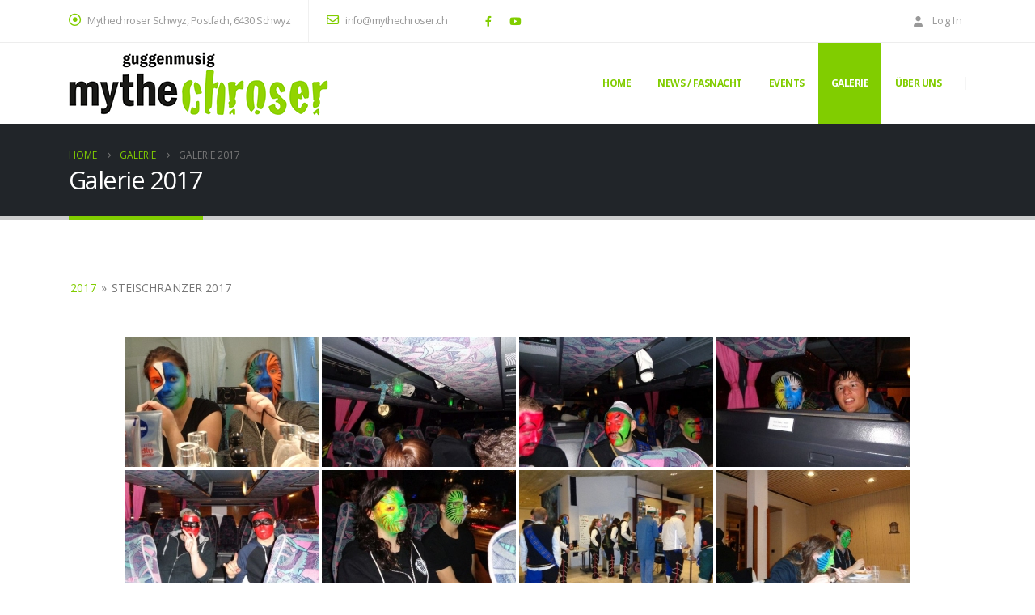

--- FILE ---
content_type: text/html; charset=UTF-8
request_url: https://www.mythechroser.ch/gallerie-n/galerie-2017/nggallery/2017/steischraenzer-2017
body_size: 14988
content:
	<!DOCTYPE html>
	<html class=""  lang="de" prefix="og: http://ogp.me/ns# fb: http://ogp.me/ns/fb#">
	<head>
		<meta http-equiv="X-UA-Compatible" content="IE=edge" />
		<meta http-equiv="Content-Type" content="text/html; charset=UTF-8" />
		<meta name="viewport" content="width=device-width, initial-scale=1, minimum-scale=1" />

		<link rel="profile" href="https://gmpg.org/xfn/11" />
		<link rel="pingback" href="https://www.mythechroser.ch/xmlrpc.php" />
		<title>Galerie 2017 &#8211; Mythechroser</title>
<meta name='robots' content='max-image-preview:large' />
<link rel='dns-prefetch' href='//fonts.googleapis.com' />
<link rel="alternate" type="application/rss+xml" title="Mythechroser &raquo; Feed" href="https://www.mythechroser.ch/feed/" />
<link rel="alternate" type="application/rss+xml" title="Mythechroser &raquo; Kommentar-Feed" href="https://www.mythechroser.ch/comments/feed/" />
<link rel="alternate" title="oEmbed (JSON)" type="application/json+oembed" href="https://www.mythechroser.ch/wp-json/oembed/1.0/embed?url=https%3A%2F%2Fwww.mythechroser.ch%2Fgallerie-n%2Fgalerie-2017%2F" />
<link rel="alternate" title="oEmbed (XML)" type="text/xml+oembed" href="https://www.mythechroser.ch/wp-json/oembed/1.0/embed?url=https%3A%2F%2Fwww.mythechroser.ch%2Fgallerie-n%2Fgalerie-2017%2F&#038;format=xml" />
		<style>
			.lazyload,
			.lazyloading {
				max-width: 100%;
			}
		</style>
				<link rel="shortcut icon" href="//www.mythechroser.ch/wp_new/wp-content/themes/porto/images/logo/favicon.ico" type="image/x-icon" />
				<link rel="apple-touch-icon" href="//www.mythechroser.ch/wp_new/wp-content/themes/porto/images/logo/apple-touch-icon.png" />
				<link rel="apple-touch-icon" sizes="120x120" href="//www.mythechroser.ch/wp_new/wp-content/themes/porto/images/logo/apple-touch-icon_120x120.png" />
				<link rel="apple-touch-icon" sizes="76x76" href="//www.mythechroser.ch/wp_new/wp-content/themes/porto/images/logo/apple-touch-icon_76x76.png" />
				<link rel="apple-touch-icon" sizes="152x152" href="//www.mythechroser.ch/wp_new/wp-content/themes/porto/images/logo/apple-touch-icon_152x152.png" />
			<meta name="twitter:card" content="summary_large_image">
	<meta property="twitter:title" content="Galerie 2017"/>
	<meta property="og:title" content="Galerie 2017"/>
	<meta property="og:type" content="website"/>
	<meta property="og:url" content="https://www.mythechroser.ch/gallerie-n/galerie-2017/"/>
	<meta property="og:site_name" content="Mythechroser"/>
	<meta property="og:description" content=""/>

						<meta property="og:image" content="https://www.mythechroser.ch/wp-content/uploads/2019/09/Logo_Klein.png"/>
				<style id='wp-img-auto-sizes-contain-inline-css'>
img:is([sizes=auto i],[sizes^="auto," i]){contain-intrinsic-size:3000px 1500px}
/*# sourceURL=wp-img-auto-sizes-contain-inline-css */
</style>
<link rel='stylesheet' id='porto-google-fonts-css' href='//fonts.googleapis.com/css?family=Open+Sans%3A300%2C400%2C500%2C600%2C700%2C800%7CShadows+Into+Light%3A400%2C700%7CPlayfair+Display%3A400%2C700&#038;ver=6.9' media='all' />
<style id='wp-emoji-styles-inline-css'>

	img.wp-smiley, img.emoji {
		display: inline !important;
		border: none !important;
		box-shadow: none !important;
		height: 1em !important;
		width: 1em !important;
		margin: 0 0.07em !important;
		vertical-align: -0.1em !important;
		background: none !important;
		padding: 0 !important;
	}
/*# sourceURL=wp-emoji-styles-inline-css */
</style>
<style id='wp-block-library-inline-css'>
:root{--wp-block-synced-color:#7a00df;--wp-block-synced-color--rgb:122,0,223;--wp-bound-block-color:var(--wp-block-synced-color);--wp-editor-canvas-background:#ddd;--wp-admin-theme-color:#007cba;--wp-admin-theme-color--rgb:0,124,186;--wp-admin-theme-color-darker-10:#006ba1;--wp-admin-theme-color-darker-10--rgb:0,107,160.5;--wp-admin-theme-color-darker-20:#005a87;--wp-admin-theme-color-darker-20--rgb:0,90,135;--wp-admin-border-width-focus:2px}@media (min-resolution:192dpi){:root{--wp-admin-border-width-focus:1.5px}}.wp-element-button{cursor:pointer}:root .has-very-light-gray-background-color{background-color:#eee}:root .has-very-dark-gray-background-color{background-color:#313131}:root .has-very-light-gray-color{color:#eee}:root .has-very-dark-gray-color{color:#313131}:root .has-vivid-green-cyan-to-vivid-cyan-blue-gradient-background{background:linear-gradient(135deg,#00d084,#0693e3)}:root .has-purple-crush-gradient-background{background:linear-gradient(135deg,#34e2e4,#4721fb 50%,#ab1dfe)}:root .has-hazy-dawn-gradient-background{background:linear-gradient(135deg,#faaca8,#dad0ec)}:root .has-subdued-olive-gradient-background{background:linear-gradient(135deg,#fafae1,#67a671)}:root .has-atomic-cream-gradient-background{background:linear-gradient(135deg,#fdd79a,#004a59)}:root .has-nightshade-gradient-background{background:linear-gradient(135deg,#330968,#31cdcf)}:root .has-midnight-gradient-background{background:linear-gradient(135deg,#020381,#2874fc)}:root{--wp--preset--font-size--normal:16px;--wp--preset--font-size--huge:42px}.has-regular-font-size{font-size:1em}.has-larger-font-size{font-size:2.625em}.has-normal-font-size{font-size:var(--wp--preset--font-size--normal)}.has-huge-font-size{font-size:var(--wp--preset--font-size--huge)}.has-text-align-center{text-align:center}.has-text-align-left{text-align:left}.has-text-align-right{text-align:right}.has-fit-text{white-space:nowrap!important}#end-resizable-editor-section{display:none}.aligncenter{clear:both}.items-justified-left{justify-content:flex-start}.items-justified-center{justify-content:center}.items-justified-right{justify-content:flex-end}.items-justified-space-between{justify-content:space-between}.screen-reader-text{border:0;clip-path:inset(50%);height:1px;margin:-1px;overflow:hidden;padding:0;position:absolute;width:1px;word-wrap:normal!important}.screen-reader-text:focus{background-color:#ddd;clip-path:none;color:#444;display:block;font-size:1em;height:auto;left:5px;line-height:normal;padding:15px 23px 14px;text-decoration:none;top:5px;width:auto;z-index:100000}html :where(.has-border-color){border-style:solid}html :where([style*=border-top-color]){border-top-style:solid}html :where([style*=border-right-color]){border-right-style:solid}html :where([style*=border-bottom-color]){border-bottom-style:solid}html :where([style*=border-left-color]){border-left-style:solid}html :where([style*=border-width]){border-style:solid}html :where([style*=border-top-width]){border-top-style:solid}html :where([style*=border-right-width]){border-right-style:solid}html :where([style*=border-bottom-width]){border-bottom-style:solid}html :where([style*=border-left-width]){border-left-style:solid}html :where(img[class*=wp-image-]){height:auto;max-width:100%}:where(figure){margin:0 0 1em}html :where(.is-position-sticky){--wp-admin--admin-bar--position-offset:var(--wp-admin--admin-bar--height,0px)}@media screen and (max-width:600px){html :where(.is-position-sticky){--wp-admin--admin-bar--position-offset:0px}}

/*# sourceURL=wp-block-library-inline-css */
</style><style id='global-styles-inline-css'>
:root{--wp--preset--aspect-ratio--square: 1;--wp--preset--aspect-ratio--4-3: 4/3;--wp--preset--aspect-ratio--3-4: 3/4;--wp--preset--aspect-ratio--3-2: 3/2;--wp--preset--aspect-ratio--2-3: 2/3;--wp--preset--aspect-ratio--16-9: 16/9;--wp--preset--aspect-ratio--9-16: 9/16;--wp--preset--color--black: #000000;--wp--preset--color--cyan-bluish-gray: #abb8c3;--wp--preset--color--white: #ffffff;--wp--preset--color--pale-pink: #f78da7;--wp--preset--color--vivid-red: #cf2e2e;--wp--preset--color--luminous-vivid-orange: #ff6900;--wp--preset--color--luminous-vivid-amber: #fcb900;--wp--preset--color--light-green-cyan: #7bdcb5;--wp--preset--color--vivid-green-cyan: #00d084;--wp--preset--color--pale-cyan-blue: #8ed1fc;--wp--preset--color--vivid-cyan-blue: #0693e3;--wp--preset--color--vivid-purple: #9b51e0;--wp--preset--color--primary: var(--porto-primary-color);--wp--preset--color--secondary: var(--porto-secondary-color);--wp--preset--color--tertiary: var(--porto-tertiary-color);--wp--preset--color--quaternary: var(--porto-quaternary-color);--wp--preset--color--dark: var(--porto-dark-color);--wp--preset--color--light: var(--porto-light-color);--wp--preset--color--primary-hover: var(--porto-primary-light-5);--wp--preset--gradient--vivid-cyan-blue-to-vivid-purple: linear-gradient(135deg,rgb(6,147,227) 0%,rgb(155,81,224) 100%);--wp--preset--gradient--light-green-cyan-to-vivid-green-cyan: linear-gradient(135deg,rgb(122,220,180) 0%,rgb(0,208,130) 100%);--wp--preset--gradient--luminous-vivid-amber-to-luminous-vivid-orange: linear-gradient(135deg,rgb(252,185,0) 0%,rgb(255,105,0) 100%);--wp--preset--gradient--luminous-vivid-orange-to-vivid-red: linear-gradient(135deg,rgb(255,105,0) 0%,rgb(207,46,46) 100%);--wp--preset--gradient--very-light-gray-to-cyan-bluish-gray: linear-gradient(135deg,rgb(238,238,238) 0%,rgb(169,184,195) 100%);--wp--preset--gradient--cool-to-warm-spectrum: linear-gradient(135deg,rgb(74,234,220) 0%,rgb(151,120,209) 20%,rgb(207,42,186) 40%,rgb(238,44,130) 60%,rgb(251,105,98) 80%,rgb(254,248,76) 100%);--wp--preset--gradient--blush-light-purple: linear-gradient(135deg,rgb(255,206,236) 0%,rgb(152,150,240) 100%);--wp--preset--gradient--blush-bordeaux: linear-gradient(135deg,rgb(254,205,165) 0%,rgb(254,45,45) 50%,rgb(107,0,62) 100%);--wp--preset--gradient--luminous-dusk: linear-gradient(135deg,rgb(255,203,112) 0%,rgb(199,81,192) 50%,rgb(65,88,208) 100%);--wp--preset--gradient--pale-ocean: linear-gradient(135deg,rgb(255,245,203) 0%,rgb(182,227,212) 50%,rgb(51,167,181) 100%);--wp--preset--gradient--electric-grass: linear-gradient(135deg,rgb(202,248,128) 0%,rgb(113,206,126) 100%);--wp--preset--gradient--midnight: linear-gradient(135deg,rgb(2,3,129) 0%,rgb(40,116,252) 100%);--wp--preset--font-size--small: 13px;--wp--preset--font-size--medium: 20px;--wp--preset--font-size--large: 36px;--wp--preset--font-size--x-large: 42px;--wp--preset--spacing--20: 0.44rem;--wp--preset--spacing--30: 0.67rem;--wp--preset--spacing--40: 1rem;--wp--preset--spacing--50: 1.5rem;--wp--preset--spacing--60: 2.25rem;--wp--preset--spacing--70: 3.38rem;--wp--preset--spacing--80: 5.06rem;--wp--preset--shadow--natural: 6px 6px 9px rgba(0, 0, 0, 0.2);--wp--preset--shadow--deep: 12px 12px 50px rgba(0, 0, 0, 0.4);--wp--preset--shadow--sharp: 6px 6px 0px rgba(0, 0, 0, 0.2);--wp--preset--shadow--outlined: 6px 6px 0px -3px rgb(255, 255, 255), 6px 6px rgb(0, 0, 0);--wp--preset--shadow--crisp: 6px 6px 0px rgb(0, 0, 0);}:where(.is-layout-flex){gap: 0.5em;}:where(.is-layout-grid){gap: 0.5em;}body .is-layout-flex{display: flex;}.is-layout-flex{flex-wrap: wrap;align-items: center;}.is-layout-flex > :is(*, div){margin: 0;}body .is-layout-grid{display: grid;}.is-layout-grid > :is(*, div){margin: 0;}:where(.wp-block-columns.is-layout-flex){gap: 2em;}:where(.wp-block-columns.is-layout-grid){gap: 2em;}:where(.wp-block-post-template.is-layout-flex){gap: 1.25em;}:where(.wp-block-post-template.is-layout-grid){gap: 1.25em;}.has-black-color{color: var(--wp--preset--color--black) !important;}.has-cyan-bluish-gray-color{color: var(--wp--preset--color--cyan-bluish-gray) !important;}.has-white-color{color: var(--wp--preset--color--white) !important;}.has-pale-pink-color{color: var(--wp--preset--color--pale-pink) !important;}.has-vivid-red-color{color: var(--wp--preset--color--vivid-red) !important;}.has-luminous-vivid-orange-color{color: var(--wp--preset--color--luminous-vivid-orange) !important;}.has-luminous-vivid-amber-color{color: var(--wp--preset--color--luminous-vivid-amber) !important;}.has-light-green-cyan-color{color: var(--wp--preset--color--light-green-cyan) !important;}.has-vivid-green-cyan-color{color: var(--wp--preset--color--vivid-green-cyan) !important;}.has-pale-cyan-blue-color{color: var(--wp--preset--color--pale-cyan-blue) !important;}.has-vivid-cyan-blue-color{color: var(--wp--preset--color--vivid-cyan-blue) !important;}.has-vivid-purple-color{color: var(--wp--preset--color--vivid-purple) !important;}.has-black-background-color{background-color: var(--wp--preset--color--black) !important;}.has-cyan-bluish-gray-background-color{background-color: var(--wp--preset--color--cyan-bluish-gray) !important;}.has-white-background-color{background-color: var(--wp--preset--color--white) !important;}.has-pale-pink-background-color{background-color: var(--wp--preset--color--pale-pink) !important;}.has-vivid-red-background-color{background-color: var(--wp--preset--color--vivid-red) !important;}.has-luminous-vivid-orange-background-color{background-color: var(--wp--preset--color--luminous-vivid-orange) !important;}.has-luminous-vivid-amber-background-color{background-color: var(--wp--preset--color--luminous-vivid-amber) !important;}.has-light-green-cyan-background-color{background-color: var(--wp--preset--color--light-green-cyan) !important;}.has-vivid-green-cyan-background-color{background-color: var(--wp--preset--color--vivid-green-cyan) !important;}.has-pale-cyan-blue-background-color{background-color: var(--wp--preset--color--pale-cyan-blue) !important;}.has-vivid-cyan-blue-background-color{background-color: var(--wp--preset--color--vivid-cyan-blue) !important;}.has-vivid-purple-background-color{background-color: var(--wp--preset--color--vivid-purple) !important;}.has-black-border-color{border-color: var(--wp--preset--color--black) !important;}.has-cyan-bluish-gray-border-color{border-color: var(--wp--preset--color--cyan-bluish-gray) !important;}.has-white-border-color{border-color: var(--wp--preset--color--white) !important;}.has-pale-pink-border-color{border-color: var(--wp--preset--color--pale-pink) !important;}.has-vivid-red-border-color{border-color: var(--wp--preset--color--vivid-red) !important;}.has-luminous-vivid-orange-border-color{border-color: var(--wp--preset--color--luminous-vivid-orange) !important;}.has-luminous-vivid-amber-border-color{border-color: var(--wp--preset--color--luminous-vivid-amber) !important;}.has-light-green-cyan-border-color{border-color: var(--wp--preset--color--light-green-cyan) !important;}.has-vivid-green-cyan-border-color{border-color: var(--wp--preset--color--vivid-green-cyan) !important;}.has-pale-cyan-blue-border-color{border-color: var(--wp--preset--color--pale-cyan-blue) !important;}.has-vivid-cyan-blue-border-color{border-color: var(--wp--preset--color--vivid-cyan-blue) !important;}.has-vivid-purple-border-color{border-color: var(--wp--preset--color--vivid-purple) !important;}.has-vivid-cyan-blue-to-vivid-purple-gradient-background{background: var(--wp--preset--gradient--vivid-cyan-blue-to-vivid-purple) !important;}.has-light-green-cyan-to-vivid-green-cyan-gradient-background{background: var(--wp--preset--gradient--light-green-cyan-to-vivid-green-cyan) !important;}.has-luminous-vivid-amber-to-luminous-vivid-orange-gradient-background{background: var(--wp--preset--gradient--luminous-vivid-amber-to-luminous-vivid-orange) !important;}.has-luminous-vivid-orange-to-vivid-red-gradient-background{background: var(--wp--preset--gradient--luminous-vivid-orange-to-vivid-red) !important;}.has-very-light-gray-to-cyan-bluish-gray-gradient-background{background: var(--wp--preset--gradient--very-light-gray-to-cyan-bluish-gray) !important;}.has-cool-to-warm-spectrum-gradient-background{background: var(--wp--preset--gradient--cool-to-warm-spectrum) !important;}.has-blush-light-purple-gradient-background{background: var(--wp--preset--gradient--blush-light-purple) !important;}.has-blush-bordeaux-gradient-background{background: var(--wp--preset--gradient--blush-bordeaux) !important;}.has-luminous-dusk-gradient-background{background: var(--wp--preset--gradient--luminous-dusk) !important;}.has-pale-ocean-gradient-background{background: var(--wp--preset--gradient--pale-ocean) !important;}.has-electric-grass-gradient-background{background: var(--wp--preset--gradient--electric-grass) !important;}.has-midnight-gradient-background{background: var(--wp--preset--gradient--midnight) !important;}.has-small-font-size{font-size: var(--wp--preset--font-size--small) !important;}.has-medium-font-size{font-size: var(--wp--preset--font-size--medium) !important;}.has-large-font-size{font-size: var(--wp--preset--font-size--large) !important;}.has-x-large-font-size{font-size: var(--wp--preset--font-size--x-large) !important;}
/*# sourceURL=global-styles-inline-css */
</style>

<style id='classic-theme-styles-inline-css'>
/*! This file is auto-generated */
.wp-block-button__link{color:#fff;background-color:#32373c;border-radius:9999px;box-shadow:none;text-decoration:none;padding:calc(.667em + 2px) calc(1.333em + 2px);font-size:1.125em}.wp-block-file__button{background:#32373c;color:#fff;text-decoration:none}
/*# sourceURL=/wp-includes/css/classic-themes.min.css */
</style>
<link rel='stylesheet' id='contact-form-7-css' href='https://www.mythechroser.ch/wp-content/plugins/contact-form-7/includes/css/styles.css?ver=6.1.4' media='all' />
<link rel='stylesheet' id='ngg_trigger_buttons-css' href='https://www.mythechroser.ch/wp-content/plugins/nextgen-gallery/static/GalleryDisplay/trigger_buttons.css?ver=4.0.3' media='all' />
<link rel='stylesheet' id='fancybox-0-css' href='https://www.mythechroser.ch/wp-content/plugins/nextgen-gallery/static/Lightbox/fancybox/jquery.fancybox-1.3.4.css?ver=4.0.3' media='all' />
<link rel='stylesheet' id='fontawesome_v4_shim_style-css' href='https://www.mythechroser.ch/wp-content/plugins/nextgen-gallery/static/FontAwesome/css/v4-shims.min.css?ver=6.9' media='all' />
<link rel='stylesheet' id='fontawesome-css' href='https://www.mythechroser.ch/wp-content/plugins/nextgen-gallery/static/FontAwesome/css/all.min.css?ver=6.9' media='all' />
<link rel='stylesheet' id='nextgen_pagination_style-css' href='https://www.mythechroser.ch/wp-content/plugins/nextgen-gallery/static/GalleryDisplay/pagination_style.css?ver=4.0.3' media='all' />
<link rel='stylesheet' id='nextgen_basic_album_style-css' href='https://www.mythechroser.ch/wp-content/plugins/nextgen-gallery/static/Albums/nextgen_basic_album.css?ver=4.0.3' media='all' />
<link rel='stylesheet' id='nextgen_basic_album_breadcrumbs_style-css' href='https://www.mythechroser.ch/wp-content/plugins/nextgen-gallery/static/Albums/breadcrumbs.css?ver=4.0.3' media='all' />
<link rel='stylesheet' id='eeb-css-frontend-css' href='https://www.mythechroser.ch/wp-content/plugins/email-encoder-bundle/assets/css/style.css?ver=54d4eedc552c499c4a8d6b89c23d3df1' media='all' />
<link rel='stylesheet' id='dashicons-css' href='https://www.mythechroser.ch/wp-includes/css/dashicons.min.css?ver=6.9' media='all' />
<link rel='stylesheet' id='parent-style-css' href='https://www.mythechroser.ch/wp-content/themes/porto/style.css?ver=6.9' media='all' />
<link rel='stylesheet' id='child-theme-css-css' href='https://www.mythechroser.ch/wp-content/themes/porto-child/style.css?ver=6.9' media='all' />
<link rel='stylesheet' id='porto-css-vars-css' href='https://www.mythechroser.ch/wp-content/uploads/porto_styles/theme_css_vars.css?ver=7.7.2' media='all' />
<link rel='stylesheet' id='js_composer_front-css' href='https://www.mythechroser.ch/wp-content/plugins/js_composer/assets/css/js_composer.min.css?ver=8.7.2' media='all' />
<link rel='stylesheet' id='bootstrap-css' href='https://www.mythechroser.ch/wp-content/uploads/porto_styles/bootstrap.css?ver=7.7.2' media='all' />
<link rel='stylesheet' id='porto-plugins-css' href='https://www.mythechroser.ch/wp-content/themes/porto/css/plugins.css?ver=7.7.2' media='all' />
<link rel='stylesheet' id='porto-theme-css' href='https://www.mythechroser.ch/wp-content/themes/porto/css/theme.css?ver=7.7.2' media='all' />
<link rel='stylesheet' id='porto-animate-css' href='https://www.mythechroser.ch/wp-content/themes/porto/css/part/animate.css?ver=7.7.2' media='all' />
<link rel='stylesheet' id='porto-widget-contact-info-css' href='https://www.mythechroser.ch/wp-content/themes/porto/css/part/widget-contact-info.css?ver=7.7.2' media='all' />
<link rel='stylesheet' id='porto-widget-text-css' href='https://www.mythechroser.ch/wp-content/themes/porto/css/part/widget-text.css?ver=7.7.2' media='all' />
<link rel='stylesheet' id='porto-widget-tag-cloud-css' href='https://www.mythechroser.ch/wp-content/themes/porto/css/part/widget-tag-cloud.css?ver=7.7.2' media='all' />
<link rel='stylesheet' id='porto-blog-legacy-css' href='https://www.mythechroser.ch/wp-content/themes/porto/css/part/blog-legacy.css?ver=7.7.2' media='all' />
<link rel='stylesheet' id='porto-header-legacy-css' href='https://www.mythechroser.ch/wp-content/themes/porto/css/part/header-legacy.css?ver=7.7.2' media='all' />
<link rel='stylesheet' id='porto-footer-legacy-css' href='https://www.mythechroser.ch/wp-content/themes/porto/css/part/footer-legacy.css?ver=7.7.2' media='all' />
<link rel='stylesheet' id='porto-nav-panel-css' href='https://www.mythechroser.ch/wp-content/themes/porto/css/part/nav-panel.css?ver=7.7.2' media='all' />
<link rel='stylesheet' id='porto-footer-ribbon-css' href='https://www.mythechroser.ch/wp-content/themes/porto/css/part/footer-ribbon.css?ver=7.7.2' media='all' />
<link rel='stylesheet' id='porto-revslider-css' href='https://www.mythechroser.ch/wp-content/themes/porto/css/part/revslider.css?ver=7.7.2' media='all' />
<link rel='stylesheet' id='porto-media-mobile-sidebar-css' href='https://www.mythechroser.ch/wp-content/themes/porto/css/part/media-mobile-sidebar.css?ver=7.7.2' media='(max-width:991px)' />
<link rel='stylesheet' id='porto-theme-member-css' href='https://www.mythechroser.ch/wp-content/themes/porto/css/theme_member.css?ver=7.7.2' media='all' />
<link rel='stylesheet' id='porto-theme-event-css' href='https://www.mythechroser.ch/wp-content/themes/porto/css/theme_event.css?ver=7.7.2' media='all' />
<link rel='stylesheet' id='porto-shortcodes-css' href='https://www.mythechroser.ch/wp-content/uploads/porto_styles/shortcodes.css?ver=7.7.2' media='all' />
<link rel='stylesheet' id='porto-theme-wpb-css' href='https://www.mythechroser.ch/wp-content/themes/porto/css/theme_wpb.css?ver=7.7.2' media='all' />
<link rel='stylesheet' id='porto-dynamic-style-css' href='https://www.mythechroser.ch/wp-content/uploads/porto_styles/dynamic_style.css?ver=7.7.2' media='all' />
<link rel='stylesheet' id='porto-type-builder-css' href='https://www.mythechroser.ch/wp-content/plugins/porto-functionality/builders/assets/type-builder.css?ver=3.7.2' media='all' />
<link rel='stylesheet' id='porto-style-css' href='https://www.mythechroser.ch/wp-content/themes/porto/style.css?ver=7.7.2' media='all' />
<style id='porto-style-inline-css'>
.side-header-narrow-bar-logo{max-width:321px}@media (min-width:992px){}.page-top .page-title-wrap{line-height:0}.page-top .page-title:not(.b-none):after{content:'';position:absolute;width:100%;left:0;border-bottom:5px solid var(--porto-primary-color);bottom:-32px}.share-links a:not(:hover){color:#81cd00!important}.share-links a:hover{background-color:#81cd00  !important}@media (max-width:991px){#header .header-main .separator{display:none}}b{font-weight:900}.portfolio-item .thumb-info{background:#f4f4f4}.image-box .porto-sicon-header p{letter-spacing:-0.05em}#header .header-top .separator{height:52px;border-left-color:rgba(0,0,0,.05)}.header-top .mega-menu > .menu-item > a{text-transform:none}#footer .footer-bottom{border-top:1px solid rgba(255,255,2255,.05)}.grecaptcha-badge{opacity:0}.mailmythechroser{margin-bottom:0;margin-left:-55px}
/*# sourceURL=porto-style-inline-css */
</style>
<script src="https://www.mythechroser.ch/wp-includes/js/jquery/jquery.min.js?ver=3.7.1" id="jquery-core-js"></script>
<script src="https://www.mythechroser.ch/wp-includes/js/jquery/jquery-migrate.min.js?ver=3.4.1" id="jquery-migrate-js"></script>
<script id="photocrati_ajax-js-extra">
var photocrati_ajax = {"url":"https://www.mythechroser.ch/index.php?photocrati_ajax=1","rest_url":"https://www.mythechroser.ch/wp-json/","wp_home_url":"https://www.mythechroser.ch","wp_site_url":"https://www.mythechroser.ch","wp_root_url":"https://www.mythechroser.ch","wp_plugins_url":"https://www.mythechroser.ch/wp-content/plugins","wp_content_url":"https://www.mythechroser.ch/wp-content","wp_includes_url":"https://www.mythechroser.ch/wp-includes/","ngg_param_slug":"nggallery","rest_nonce":"b8e2c0b1c9"};
//# sourceURL=photocrati_ajax-js-extra
</script>
<script src="https://www.mythechroser.ch/wp-content/plugins/nextgen-gallery/static/Legacy/ajax.min.js?ver=4.0.3" id="photocrati_ajax-js"></script>
<script src="https://www.mythechroser.ch/wp-content/plugins/nextgen-gallery/static/FontAwesome/js/v4-shims.min.js?ver=5.3.1" id="fontawesome_v4_shim-js"></script>
<script defer crossorigin="anonymous" data-auto-replace-svg="false" data-keep-original-source="false" data-search-pseudo-elements src="https://www.mythechroser.ch/wp-content/plugins/nextgen-gallery/static/FontAwesome/js/all.min.js?ver=5.3.1" id="fontawesome-js"></script>
<script src="https://www.mythechroser.ch/wp-content/plugins/nextgen-gallery/static/Albums/init.js?ver=4.0.3" id="nextgen_basic_album_script-js"></script>
<script src="https://www.mythechroser.ch/wp-content/plugins/nextgen-gallery/static/GalleryDisplay/shave.js?ver=4.0.3" id="shave.js-js"></script>
<script src="https://www.mythechroser.ch/wp-content/plugins/email-encoder-bundle/assets/js/custom.js?ver=2c542c9989f589cd5318f5cef6a9ecd7" id="eeb-js-frontend-js"></script>
<script></script><link rel="https://api.w.org/" href="https://www.mythechroser.ch/wp-json/" /><link rel="alternate" title="JSON" type="application/json" href="https://www.mythechroser.ch/wp-json/wp/v2/pages/4593" /><link rel="EditURI" type="application/rsd+xml" title="RSD" href="https://www.mythechroser.ch/xmlrpc.php?rsd" />
<meta name="generator" content="WordPress 6.9" />
<link rel="canonical" href="https://www.mythechroser.ch/gallerie-n/galerie-2017/" />
<link rel='shortlink' href='https://www.mythechroser.ch/?p=4593' />
		<script>
			document.documentElement.className = document.documentElement.className.replace('no-js', 'js');
		</script>
				<style>
			.no-js img.lazyload {
				display: none;
			}

			figure.wp-block-image img.lazyloading {
				min-width: 150px;
			}

			.lazyload,
			.lazyloading {
				--smush-placeholder-width: 100px;
				--smush-placeholder-aspect-ratio: 1/1;
				width: var(--smush-image-width, var(--smush-placeholder-width)) !important;
				aspect-ratio: var(--smush-image-aspect-ratio, var(--smush-placeholder-aspect-ratio)) !important;
			}

						.lazyload, .lazyloading {
				opacity: 0;
			}

			.lazyloaded {
				opacity: 1;
				transition: opacity 400ms;
				transition-delay: 0ms;
			}

					</style>
		<meta name="generator" content="Powered by WPBakery Page Builder - drag and drop page builder for WordPress."/>
<meta name="generator" content="Powered by Slider Revolution 6.7.39 - responsive, Mobile-Friendly Slider Plugin for WordPress with comfortable drag and drop interface." />
<link rel="icon" href="https://www.mythechroser.ch/wp-content/uploads/2019/09/cropped-Website-Icon-32x32.jpg" sizes="32x32" />
<link rel="icon" href="https://www.mythechroser.ch/wp-content/uploads/2019/09/cropped-Website-Icon-192x192.jpg" sizes="192x192" />
<link rel="apple-touch-icon" href="https://www.mythechroser.ch/wp-content/uploads/2019/09/cropped-Website-Icon-180x180.jpg" />
<meta name="msapplication-TileImage" content="https://www.mythechroser.ch/wp-content/uploads/2019/09/cropped-Website-Icon-270x270.jpg" />
<script>function setREVStartSize(e){
			//window.requestAnimationFrame(function() {
				window.RSIW = window.RSIW===undefined ? window.innerWidth : window.RSIW;
				window.RSIH = window.RSIH===undefined ? window.innerHeight : window.RSIH;
				try {
					var pw = document.getElementById(e.c).parentNode.offsetWidth,
						newh;
					pw = pw===0 || isNaN(pw) || (e.l=="fullwidth" || e.layout=="fullwidth") ? window.RSIW : pw;
					e.tabw = e.tabw===undefined ? 0 : parseInt(e.tabw);
					e.thumbw = e.thumbw===undefined ? 0 : parseInt(e.thumbw);
					e.tabh = e.tabh===undefined ? 0 : parseInt(e.tabh);
					e.thumbh = e.thumbh===undefined ? 0 : parseInt(e.thumbh);
					e.tabhide = e.tabhide===undefined ? 0 : parseInt(e.tabhide);
					e.thumbhide = e.thumbhide===undefined ? 0 : parseInt(e.thumbhide);
					e.mh = e.mh===undefined || e.mh=="" || e.mh==="auto" ? 0 : parseInt(e.mh,0);
					if(e.layout==="fullscreen" || e.l==="fullscreen")
						newh = Math.max(e.mh,window.RSIH);
					else{
						e.gw = Array.isArray(e.gw) ? e.gw : [e.gw];
						for (var i in e.rl) if (e.gw[i]===undefined || e.gw[i]===0) e.gw[i] = e.gw[i-1];
						e.gh = e.el===undefined || e.el==="" || (Array.isArray(e.el) && e.el.length==0)? e.gh : e.el;
						e.gh = Array.isArray(e.gh) ? e.gh : [e.gh];
						for (var i in e.rl) if (e.gh[i]===undefined || e.gh[i]===0) e.gh[i] = e.gh[i-1];
											
						var nl = new Array(e.rl.length),
							ix = 0,
							sl;
						e.tabw = e.tabhide>=pw ? 0 : e.tabw;
						e.thumbw = e.thumbhide>=pw ? 0 : e.thumbw;
						e.tabh = e.tabhide>=pw ? 0 : e.tabh;
						e.thumbh = e.thumbhide>=pw ? 0 : e.thumbh;
						for (var i in e.rl) nl[i] = e.rl[i]<window.RSIW ? 0 : e.rl[i];
						sl = nl[0];
						for (var i in nl) if (sl>nl[i] && nl[i]>0) { sl = nl[i]; ix=i;}
						var m = pw>(e.gw[ix]+e.tabw+e.thumbw) ? 1 : (pw-(e.tabw+e.thumbw)) / (e.gw[ix]);
						newh =  (e.gh[ix] * m) + (e.tabh + e.thumbh);
					}
					var el = document.getElementById(e.c);
					if (el!==null && el) el.style.height = newh+"px";
					el = document.getElementById(e.c+"_wrapper");
					if (el!==null && el) {
						el.style.height = newh+"px";
						el.style.display = "block";
					}
				} catch(e){
					console.log("Failure at Presize of Slider:" + e)
				}
			//});
		  };</script>
		<style id="wp-custom-css">
			.share-links-block {
	display: none !important;
}		</style>
		<noscript><style> .wpb_animate_when_almost_visible { opacity: 1; }</style></noscript>	<link rel='stylesheet' id='nextgen_basic_thumbnails_style-css' href='https://www.mythechroser.ch/wp-content/plugins/nextgen-gallery/static/Thumbnails/nextgen_basic_thumbnails.css?ver=4.0.3' media='all' />
<link rel='stylesheet' id='rs-plugin-settings-css' href='//www.mythechroser.ch/wp-content/plugins/revslider/sr6/assets/css/rs6.css?ver=6.7.39' media='all' />
<style id='rs-plugin-settings-inline-css'>
#rs-demo-id {}
/*# sourceURL=rs-plugin-settings-inline-css */
</style>
</head>
	<body class="wp-singular page-template-default page page-id-4593 page-child parent-pageid-4224 wp-embed-responsive wp-theme-porto wp-child-theme-porto-child porto-breadcrumbs-bb full blog-1 wpb-js-composer js-comp-ver-8.7.2 vc_responsive">
	
	<div class="page-wrapper"><!-- page wrapper -->
		
											<!-- header wrapper -->
				<div class="header-wrapper">
										

	<header  id="header" class="header-builder">
	
	<div class="header-top"><div class="header-row container"><div class="header-col header-left"><div class="header-contact"><ul class="nav nav-top">
	<li class="nav-item-borders py-2 d-none d-sm-inline-flex">
		<span class="pl-0"><i class="far fa-dot-circle font-size-xl text-color-primary" style="top: 1px;"></i> Mythechroser Schwyz, Postfach, 6430 Schwyz</span>
	</li>
	<!-- 
<li class="nav-item-borders py-2">
		<a href="tel:123-456-7890"><i class="fab fa-whatsapp font-size-xl text-color-primary" style="top: 0;"></i> 123-456-7890</a>
	</li> -->
	<li class="nav-item-borders py-2 d-none d-md-inline-flex">
		<a href="javascript:;" data-enc-email="vasb[at]zlgurpuebfre.pu" class="mail-link" data-wpel-link="ignore"><i class="far fa-envelope font-size-xl text-color-primary" style="top: 1px;"></i> &#105;&#110;&#102;&#111;&#064;&#109;&#121;&#116;&#104;&#101;&#099;&#104;&#114;&#111;&#115;&#101;&#114;&#046;&#099;&#104;</a>
	</li>
</ul></div><div class="share-links">		<a target="_blank"  rel="nofollow noopener noreferrer" class="share-facebook" href="https://www.facebook.com/Guggenmusig-Mythechroser-250038725012218/" aria-label="Facebook" title="Facebook"></a>
				<a target="_blank"  rel="nofollow noopener noreferrer" class="share-youtube" href="https://www.youtube.com/results?search_query=mythechroser" aria-label="Youtube" title="Youtube"></a>
		</div></div><div class="header-col header-right"><ul class="top-links mega-menu" id="menu-top-navigation"><li class="menu-item"><a class="porto-link-login" href="https://www.mythechroser.ch/wp-login.php?redirect_to=https%3A%2F%2Fwww.mythechroser.ch"><i class="fas fa-user"></i>Log In</a></li></ul></div></div></div><div class="header-main"><div class="header-row container"><div class="header-col header-left">
	<div class="logo">
	<a aria-label="Site Logo" href="https://www.mythechroser.ch/" title="Mythechroser - Wir musizieren seit 1975 mit unserer Guggenmusig Mythechroser aus Schwyz."  rel="home">
		<img class="img-responsive standard-logo retina-logo lazyload" width="321" height="79" data-src="//www.mythechroser.ch/wp-content/uploads/2019/09/Logo_Klein.png" alt="Mythechroser" src="[data-uri]" style="--smush-placeholder-width: 321px; --smush-placeholder-aspect-ratio: 321/79;" />	</a>
	</div>
	</div><div class="header-col header-right"><ul id="menu-main-menu" class="main-menu mega-menu"><li id="nav-menu-item-2066" class="menu-item menu-item-type-post_type menu-item-object-page menu-item-home narrow"><a href="https://www.mythechroser.ch/">Home</a></li>
<li id="nav-menu-item-2382" class="menu-item menu-item-type-post_type menu-item-object-page narrow"><a href="https://www.mythechroser.ch/news_fasnacht/">News / Fasnacht</a></li>
<li id="nav-menu-item-22311" class="menu-item menu-item-type-post_type menu-item-object-page narrow"><a href="https://www.mythechroser.ch/event/">Events</a></li>
<li id="nav-menu-item-4600" class="menu-item menu-item-type-post_type menu-item-object-page current-page-ancestor current-menu-ancestor current-menu-parent current-page-parent current_page_parent current_page_ancestor menu-item-has-children active has-sub narrow"><a href="https://www.mythechroser.ch/gallerie-n/" class=" current">Galerie</a>
<div class="popup"><div class="inner" style=""><ul class="sub-menu porto-narrow-sub-menu">
	<li id="nav-menu-item-22102" class="menu-item menu-item-type-post_type menu-item-object-page" data-cols="1"><a href="https://www.mythechroser.ch/gallerie-n/galerie-2026/">Galerie 2026</a></li>
	<li id="nav-menu-item-20349" class="menu-item menu-item-type-post_type menu-item-object-page" data-cols="1"><a href="https://www.mythechroser.ch/gallerie-n/galerie-2025/">Galerie 2025</a></li>
	<li id="nav-menu-item-18981" class="menu-item menu-item-type-post_type menu-item-object-page" data-cols="1"><a href="https://www.mythechroser.ch/gallerie-n/galerie-2024/">Galerie 2024</a></li>
	<li id="nav-menu-item-17409" class="menu-item menu-item-type-post_type menu-item-object-page" data-cols="1"><a href="https://www.mythechroser.ch/gallerie-n/galerie-2023/">Galerie 2023</a></li>
	<li id="nav-menu-item-16193" class="menu-item menu-item-type-post_type menu-item-object-page" data-cols="1"><a href="https://www.mythechroser.ch/gallerie-n/galerie-2022/">Galerie 2022</a></li>
	<li id="nav-menu-item-16187" class="menu-item menu-item-type-post_type menu-item-object-page" data-cols="1"><a href="https://www.mythechroser.ch/gallerie-n/galerie-2021/">Galerie 2021</a></li>
	<li id="nav-menu-item-4604" class="menu-item menu-item-type-post_type menu-item-object-page" data-cols="1"><a href="https://www.mythechroser.ch/gallerie-n/galerie-2020/">Galerie 2020</a></li>
	<li id="nav-menu-item-4605" class="menu-item menu-item-type-post_type menu-item-object-page" data-cols="1"><a href="https://www.mythechroser.ch/gallerie-n/gallerie-2020/">Galerie 2019</a></li>
	<li id="nav-menu-item-4603" class="menu-item menu-item-type-post_type menu-item-object-page" data-cols="1"><a href="https://www.mythechroser.ch/gallerie-n/galerie-2018/">Galerie 2018</a></li>
	<li id="nav-menu-item-4602" class="menu-item menu-item-type-post_type menu-item-object-page current-menu-item page_item page-item-4593 current_page_item active" data-cols="1"><a href="https://www.mythechroser.ch/gallerie-n/galerie-2017/">Galerie 2017</a></li>
	<li id="nav-menu-item-4601" class="menu-item menu-item-type-post_type menu-item-object-page" data-cols="1"><a href="https://www.mythechroser.ch/gallerie-n/galerie-2016/">Galerie 2016</a></li>
	<li id="nav-menu-item-5258" class="menu-item menu-item-type-post_type menu-item-object-page" data-cols="1"><a href="https://www.mythechroser.ch/gallerie-n/galerie-2015/">Galerie 2015</a></li>
</ul></div></div>
</li>
<li id="nav-menu-item-2026" class="menu-item menu-item-type-custom menu-item-object-custom menu-item-has-children has-sub narrow"><a class="nolink" href="#">Über uns</a>
<div class="popup"><div class="inner" style=""><ul class="sub-menu porto-narrow-sub-menu">
	<li id="nav-menu-item-2032" class="menu-item menu-item-type-custom menu-item-object-custom" data-cols="1"><a href="/member/">Mitglieder</a></li>
	<li id="nav-menu-item-2799" class="menu-item menu-item-type-post_type menu-item-object-page" data-cols="1"><a href="https://www.mythechroser.ch/verein/">Verein</a></li>
	<li id="nav-menu-item-2833" class="menu-item menu-item-type-post_type menu-item-object-page" data-cols="1"><a href="https://www.mythechroser.ch/repertoire/">Repertoire</a></li>
	<li id="nav-menu-item-2064" class="menu-item menu-item-type-post_type menu-item-object-page" data-cols="1"><a href="https://www.mythechroser.ch/kontakt/">Kontakt</a></li>
</ul></div></div>
</li>
</ul><span class="separator"></span><a class="mobile-toggle" role="button" href="#" aria-label="Mobile Menu"><i class="fas fa-bars"></i></a></div></div>
<nav id="nav-panel">
	<div class="container">
		<div class="mobile-nav-wrap">
		<div class="menu-wrap"><ul id="menu-main-menu-1" class="mobile-menu accordion-menu"><li id="accordion-menu-item-2066" class="menu-item menu-item-type-post_type menu-item-object-page menu-item-home"><a href="https://www.mythechroser.ch/">Home</a></li>
<li id="accordion-menu-item-2382" class="menu-item menu-item-type-post_type menu-item-object-page"><a href="https://www.mythechroser.ch/news_fasnacht/">News / Fasnacht</a></li>
<li id="accordion-menu-item-22311" class="menu-item menu-item-type-post_type menu-item-object-page"><a href="https://www.mythechroser.ch/event/">Events</a></li>
<li id="accordion-menu-item-4600" class="menu-item menu-item-type-post_type menu-item-object-page current-page-ancestor current-menu-ancestor current-menu-parent current-page-parent current_page_parent current_page_ancestor menu-item-has-children active has-sub"><a href="https://www.mythechroser.ch/gallerie-n/" class=" current ">Galerie</a>
<span aria-label="Open Submenu" class="arrow" role="button"></span><ul class="sub-menu">
	<li id="accordion-menu-item-22102" class="menu-item menu-item-type-post_type menu-item-object-page"><a href="https://www.mythechroser.ch/gallerie-n/galerie-2026/">Galerie 2026</a></li>
	<li id="accordion-menu-item-20349" class="menu-item menu-item-type-post_type menu-item-object-page"><a href="https://www.mythechroser.ch/gallerie-n/galerie-2025/">Galerie 2025</a></li>
	<li id="accordion-menu-item-18981" class="menu-item menu-item-type-post_type menu-item-object-page"><a href="https://www.mythechroser.ch/gallerie-n/galerie-2024/">Galerie 2024</a></li>
	<li id="accordion-menu-item-17409" class="menu-item menu-item-type-post_type menu-item-object-page"><a href="https://www.mythechroser.ch/gallerie-n/galerie-2023/">Galerie 2023</a></li>
	<li id="accordion-menu-item-16193" class="menu-item menu-item-type-post_type menu-item-object-page"><a href="https://www.mythechroser.ch/gallerie-n/galerie-2022/">Galerie 2022</a></li>
	<li id="accordion-menu-item-16187" class="menu-item menu-item-type-post_type menu-item-object-page"><a href="https://www.mythechroser.ch/gallerie-n/galerie-2021/">Galerie 2021</a></li>
	<li id="accordion-menu-item-4604" class="menu-item menu-item-type-post_type menu-item-object-page"><a href="https://www.mythechroser.ch/gallerie-n/galerie-2020/">Galerie 2020</a></li>
	<li id="accordion-menu-item-4605" class="menu-item menu-item-type-post_type menu-item-object-page"><a href="https://www.mythechroser.ch/gallerie-n/gallerie-2020/">Galerie 2019</a></li>
	<li id="accordion-menu-item-4603" class="menu-item menu-item-type-post_type menu-item-object-page"><a href="https://www.mythechroser.ch/gallerie-n/galerie-2018/">Galerie 2018</a></li>
	<li id="accordion-menu-item-4602" class="menu-item menu-item-type-post_type menu-item-object-page current-menu-item page_item page-item-4593 current_page_item active"><a href="https://www.mythechroser.ch/gallerie-n/galerie-2017/">Galerie 2017</a></li>
	<li id="accordion-menu-item-4601" class="menu-item menu-item-type-post_type menu-item-object-page"><a href="https://www.mythechroser.ch/gallerie-n/galerie-2016/">Galerie 2016</a></li>
	<li id="accordion-menu-item-5258" class="menu-item menu-item-type-post_type menu-item-object-page"><a href="https://www.mythechroser.ch/gallerie-n/galerie-2015/">Galerie 2015</a></li>
</ul>
</li>
<li id="accordion-menu-item-2026" class="menu-item menu-item-type-custom menu-item-object-custom menu-item-has-children has-sub"><a class="nolink" href="#">Über uns</a>
<span aria-label="Open Submenu" class="arrow" role="button"></span><ul class="sub-menu">
	<li id="accordion-menu-item-2032" class="menu-item menu-item-type-custom menu-item-object-custom"><a href="/member/">Mitglieder</a></li>
	<li id="accordion-menu-item-2799" class="menu-item menu-item-type-post_type menu-item-object-page"><a href="https://www.mythechroser.ch/verein/">Verein</a></li>
	<li id="accordion-menu-item-2833" class="menu-item menu-item-type-post_type menu-item-object-page"><a href="https://www.mythechroser.ch/repertoire/">Repertoire</a></li>
	<li id="accordion-menu-item-2064" class="menu-item menu-item-type-post_type menu-item-object-page"><a href="https://www.mythechroser.ch/kontakt/">Kontakt</a></li>
</ul>
</li>
</ul></div><div class="menu-wrap"><ul class="mobile-menu accordion-menu" id="menu-top-navigation-1"><li class="menu-item"><a class="porto-link-login" href="https://www.mythechroser.ch/wp-login.php?redirect_to=https%3A%2F%2Fwww.mythechroser.ch"><i class="fas fa-user"></i>Log In</a></li></ul></div>		</div>
	</div>
</nav>
</div>	</header>

									</div>
				<!-- end header wrapper -->
			
			
					<section class="page-top page-header-1">
	<div class="container">
	<div class="row">
		<div class="col-lg-12">
							<div class="breadcrumbs-wrap">
					<ul class="breadcrumb" itemscope itemtype="https://schema.org/BreadcrumbList"><li class="home" itemprop="itemListElement" itemscope itemtype="https://schema.org/ListItem"><a itemprop="item" href="https://www.mythechroser.ch" title="Go to Home Page"><span itemprop="name">Home</span></a><meta itemprop="position" content="1" /><i class="delimiter delimiter-2"></i></li><li itemprop="itemListElement" itemscope itemtype="https://schema.org/ListItem"><a itemprop="item" href="https://www.mythechroser.ch/gallerie-n/"><span itemprop="name">Galerie</span></a><meta itemprop="position" content="2" /><i class="delimiter delimiter-2"></i></li><li>Galerie 2017</li></ul>				</div>
						<div class="page-title-wrap">
								<h1 class="page-title">Galerie 2017</h1>
							</div>
					</div>
	</div>
</div>
	</section>
	
		<div id="main" class="column1 boxed"><!-- main -->

			<div class="container">
			<div class="row main-content-wrap">

			<!-- main content -->
			<div class="main-content col-lg-12">

			
	<div id="content" role="main">
				
			<article class="post-4593 page type-page status-publish hentry">
				
				<h2 class="entry-title" style="display: none;">Galerie 2017</h2><span class="vcard" style="display: none;"><span class="fn"><a href="https://www.mythechroser.ch/author/wp_adminmythechroser/" title="Beiträge von wp_adminmythechroser" rel="author">wp_adminmythechroser</a></span></span><span class="updated" style="display:none">2019-10-17T18:28:35+02:00</span>
				<div class="page-content">
					
<ul class="ngg-breadcrumbs">
			<li class="ngg-breadcrumb">
							<a href="https://www.mythechroser.ch/gallerie-n/galerie-2017">2017</a>
										<span class="ngg-breadcrumb-divisor"> &raquo; </span>
					</li>
			<li class="ngg-breadcrumb">
							Steischränzer 2017								</li>
	</ul><!-- default-view.php -->
<div
	class="ngg-galleryoverview default-view
		"
	id="ngg-gallery-3d8f31c21a5dbb9a15422fce877b912c-1">

		<!-- Thumbnails -->
				<div id="ngg-image-0" class="ngg-gallery-thumbnail-box
											"
			>
						<div class="ngg-gallery-thumbnail">
			<a href="https://www.mythechroser.ch/wp-content/gallery/PRE_WP/2017/2017-02-24-Steischraenzer/steischraenzer001.jpg"
				title=""
				data-src="https://www.mythechroser.ch/wp-content/gallery/PRE_WP/2017/2017-02-24-Steischraenzer/steischraenzer001.jpg"
				data-thumbnail="https://www.mythechroser.ch/wp-content/gallery/PRE_WP/2017/2017-02-24-Steischraenzer/thumbs/thumbs_steischraenzer001.jpg"
				data-image-id="4317"
				data-title="steischraenzer001"
				data-description=""
				data-image-slug="steischraenzer001"
				class="ngg-fancybox" rel="3d8f31c21a5dbb9a15422fce877b912c">
				<img
					title="steischraenzer001"
					alt="steischraenzer001"
					data-src="https://www.mythechroser.ch/wp-content/gallery/PRE_WP/2017/2017-02-24-Steischraenzer/thumbs/thumbs_steischraenzer001.jpg"
					width="240"
					height="160"
					style="--smush-placeholder-width: 240px; --smush-placeholder-aspect-ratio: 240/160;max-width:100%;"
				 src="[data-uri]" class="lazyload" />
			</a>
		</div>
							</div>
			
				<div id="ngg-image-1" class="ngg-gallery-thumbnail-box
											"
			>
						<div class="ngg-gallery-thumbnail">
			<a href="https://www.mythechroser.ch/wp-content/gallery/PRE_WP/2017/2017-02-24-Steischraenzer/steischraenzer002.jpg"
				title=""
				data-src="https://www.mythechroser.ch/wp-content/gallery/PRE_WP/2017/2017-02-24-Steischraenzer/steischraenzer002.jpg"
				data-thumbnail="https://www.mythechroser.ch/wp-content/gallery/PRE_WP/2017/2017-02-24-Steischraenzer/thumbs/thumbs_steischraenzer002.jpg"
				data-image-id="4320"
				data-title="steischraenzer002"
				data-description=""
				data-image-slug="steischraenzer002"
				class="ngg-fancybox" rel="3d8f31c21a5dbb9a15422fce877b912c">
				<img
					title="steischraenzer002"
					alt="steischraenzer002"
					data-src="https://www.mythechroser.ch/wp-content/gallery/PRE_WP/2017/2017-02-24-Steischraenzer/thumbs/thumbs_steischraenzer002.jpg"
					width="240"
					height="160"
					style="--smush-placeholder-width: 240px; --smush-placeholder-aspect-ratio: 240/160;max-width:100%;"
				 src="[data-uri]" class="lazyload" />
			</a>
		</div>
							</div>
			
				<div id="ngg-image-2" class="ngg-gallery-thumbnail-box
											"
			>
						<div class="ngg-gallery-thumbnail">
			<a href="https://www.mythechroser.ch/wp-content/gallery/PRE_WP/2017/2017-02-24-Steischraenzer/steischraenzer003.jpg"
				title=""
				data-src="https://www.mythechroser.ch/wp-content/gallery/PRE_WP/2017/2017-02-24-Steischraenzer/steischraenzer003.jpg"
				data-thumbnail="https://www.mythechroser.ch/wp-content/gallery/PRE_WP/2017/2017-02-24-Steischraenzer/thumbs/thumbs_steischraenzer003.jpg"
				data-image-id="4323"
				data-title="steischraenzer003"
				data-description=""
				data-image-slug="steischraenzer003"
				class="ngg-fancybox" rel="3d8f31c21a5dbb9a15422fce877b912c">
				<img
					title="steischraenzer003"
					alt="steischraenzer003"
					data-src="https://www.mythechroser.ch/wp-content/gallery/PRE_WP/2017/2017-02-24-Steischraenzer/thumbs/thumbs_steischraenzer003.jpg"
					width="240"
					height="160"
					style="--smush-placeholder-width: 240px; --smush-placeholder-aspect-ratio: 240/160;max-width:100%;"
				 src="[data-uri]" class="lazyload" />
			</a>
		</div>
							</div>
			
				<div id="ngg-image-3" class="ngg-gallery-thumbnail-box
											"
			>
						<div class="ngg-gallery-thumbnail">
			<a href="https://www.mythechroser.ch/wp-content/gallery/PRE_WP/2017/2017-02-24-Steischraenzer/steischraenzer004.jpg"
				title=""
				data-src="https://www.mythechroser.ch/wp-content/gallery/PRE_WP/2017/2017-02-24-Steischraenzer/steischraenzer004.jpg"
				data-thumbnail="https://www.mythechroser.ch/wp-content/gallery/PRE_WP/2017/2017-02-24-Steischraenzer/thumbs/thumbs_steischraenzer004.jpg"
				data-image-id="4326"
				data-title="steischraenzer004"
				data-description=""
				data-image-slug="steischraenzer004"
				class="ngg-fancybox" rel="3d8f31c21a5dbb9a15422fce877b912c">
				<img
					title="steischraenzer004"
					alt="steischraenzer004"
					data-src="https://www.mythechroser.ch/wp-content/gallery/PRE_WP/2017/2017-02-24-Steischraenzer/thumbs/thumbs_steischraenzer004.jpg"
					width="240"
					height="160"
					style="--smush-placeholder-width: 240px; --smush-placeholder-aspect-ratio: 240/160;max-width:100%;"
				 src="[data-uri]" class="lazyload" />
			</a>
		</div>
							</div>
			
				<div id="ngg-image-4" class="ngg-gallery-thumbnail-box
											"
			>
						<div class="ngg-gallery-thumbnail">
			<a href="https://www.mythechroser.ch/wp-content/gallery/PRE_WP/2017/2017-02-24-Steischraenzer/steischraenzer005.jpg"
				title=""
				data-src="https://www.mythechroser.ch/wp-content/gallery/PRE_WP/2017/2017-02-24-Steischraenzer/steischraenzer005.jpg"
				data-thumbnail="https://www.mythechroser.ch/wp-content/gallery/PRE_WP/2017/2017-02-24-Steischraenzer/thumbs/thumbs_steischraenzer005.jpg"
				data-image-id="4329"
				data-title="steischraenzer005"
				data-description=""
				data-image-slug="steischraenzer005"
				class="ngg-fancybox" rel="3d8f31c21a5dbb9a15422fce877b912c">
				<img
					title="steischraenzer005"
					alt="steischraenzer005"
					data-src="https://www.mythechroser.ch/wp-content/gallery/PRE_WP/2017/2017-02-24-Steischraenzer/thumbs/thumbs_steischraenzer005.jpg"
					width="240"
					height="160"
					style="--smush-placeholder-width: 240px; --smush-placeholder-aspect-ratio: 240/160;max-width:100%;"
				 src="[data-uri]" class="lazyload" />
			</a>
		</div>
							</div>
			
				<div id="ngg-image-5" class="ngg-gallery-thumbnail-box
											"
			>
						<div class="ngg-gallery-thumbnail">
			<a href="https://www.mythechroser.ch/wp-content/gallery/PRE_WP/2017/2017-02-24-Steischraenzer/steischraenzer006.jpg"
				title=""
				data-src="https://www.mythechroser.ch/wp-content/gallery/PRE_WP/2017/2017-02-24-Steischraenzer/steischraenzer006.jpg"
				data-thumbnail="https://www.mythechroser.ch/wp-content/gallery/PRE_WP/2017/2017-02-24-Steischraenzer/thumbs/thumbs_steischraenzer006.jpg"
				data-image-id="4332"
				data-title="steischraenzer006"
				data-description=""
				data-image-slug="steischraenzer006"
				class="ngg-fancybox" rel="3d8f31c21a5dbb9a15422fce877b912c">
				<img
					title="steischraenzer006"
					alt="steischraenzer006"
					data-src="https://www.mythechroser.ch/wp-content/gallery/PRE_WP/2017/2017-02-24-Steischraenzer/thumbs/thumbs_steischraenzer006.jpg"
					width="240"
					height="160"
					style="--smush-placeholder-width: 240px; --smush-placeholder-aspect-ratio: 240/160;max-width:100%;"
				 src="[data-uri]" class="lazyload" />
			</a>
		</div>
							</div>
			
				<div id="ngg-image-6" class="ngg-gallery-thumbnail-box
											"
			>
						<div class="ngg-gallery-thumbnail">
			<a href="https://www.mythechroser.ch/wp-content/gallery/PRE_WP/2017/2017-02-24-Steischraenzer/steischraenzer007.jpg"
				title=""
				data-src="https://www.mythechroser.ch/wp-content/gallery/PRE_WP/2017/2017-02-24-Steischraenzer/steischraenzer007.jpg"
				data-thumbnail="https://www.mythechroser.ch/wp-content/gallery/PRE_WP/2017/2017-02-24-Steischraenzer/thumbs/thumbs_steischraenzer007.jpg"
				data-image-id="4335"
				data-title="steischraenzer007"
				data-description=""
				data-image-slug="steischraenzer007"
				class="ngg-fancybox" rel="3d8f31c21a5dbb9a15422fce877b912c">
				<img
					title="steischraenzer007"
					alt="steischraenzer007"
					data-src="https://www.mythechroser.ch/wp-content/gallery/PRE_WP/2017/2017-02-24-Steischraenzer/thumbs/thumbs_steischraenzer007.jpg"
					width="240"
					height="160"
					style="--smush-placeholder-width: 240px; --smush-placeholder-aspect-ratio: 240/160;max-width:100%;"
				 src="[data-uri]" class="lazyload" />
			</a>
		</div>
							</div>
			
				<div id="ngg-image-7" class="ngg-gallery-thumbnail-box
											"
			>
						<div class="ngg-gallery-thumbnail">
			<a href="https://www.mythechroser.ch/wp-content/gallery/PRE_WP/2017/2017-02-24-Steischraenzer/steischraenzer008.jpg"
				title=""
				data-src="https://www.mythechroser.ch/wp-content/gallery/PRE_WP/2017/2017-02-24-Steischraenzer/steischraenzer008.jpg"
				data-thumbnail="https://www.mythechroser.ch/wp-content/gallery/PRE_WP/2017/2017-02-24-Steischraenzer/thumbs/thumbs_steischraenzer008.jpg"
				data-image-id="4338"
				data-title="steischraenzer008"
				data-description=""
				data-image-slug="steischraenzer008"
				class="ngg-fancybox" rel="3d8f31c21a5dbb9a15422fce877b912c">
				<img
					title="steischraenzer008"
					alt="steischraenzer008"
					data-src="https://www.mythechroser.ch/wp-content/gallery/PRE_WP/2017/2017-02-24-Steischraenzer/thumbs/thumbs_steischraenzer008.jpg"
					width="240"
					height="160"
					style="--smush-placeholder-width: 240px; --smush-placeholder-aspect-ratio: 240/160;max-width:100%;"
				 src="[data-uri]" class="lazyload" />
			</a>
		</div>
							</div>
			
				<div id="ngg-image-8" class="ngg-gallery-thumbnail-box
											"
			>
						<div class="ngg-gallery-thumbnail">
			<a href="https://www.mythechroser.ch/wp-content/gallery/PRE_WP/2017/2017-02-24-Steischraenzer/steischraenzer009.jpg"
				title=""
				data-src="https://www.mythechroser.ch/wp-content/gallery/PRE_WP/2017/2017-02-24-Steischraenzer/steischraenzer009.jpg"
				data-thumbnail="https://www.mythechroser.ch/wp-content/gallery/PRE_WP/2017/2017-02-24-Steischraenzer/thumbs/thumbs_steischraenzer009.jpg"
				data-image-id="4341"
				data-title="steischraenzer009"
				data-description=""
				data-image-slug="steischraenzer009"
				class="ngg-fancybox" rel="3d8f31c21a5dbb9a15422fce877b912c">
				<img
					title="steischraenzer009"
					alt="steischraenzer009"
					data-src="https://www.mythechroser.ch/wp-content/gallery/PRE_WP/2017/2017-02-24-Steischraenzer/thumbs/thumbs_steischraenzer009.jpg"
					width="240"
					height="160"
					style="--smush-placeholder-width: 240px; --smush-placeholder-aspect-ratio: 240/160;max-width:100%;"
				 src="[data-uri]" class="lazyload" />
			</a>
		</div>
							</div>
			
				<div id="ngg-image-9" class="ngg-gallery-thumbnail-box
											"
			>
						<div class="ngg-gallery-thumbnail">
			<a href="https://www.mythechroser.ch/wp-content/gallery/PRE_WP/2017/2017-02-24-Steischraenzer/steischraenzer010.jpg"
				title=""
				data-src="https://www.mythechroser.ch/wp-content/gallery/PRE_WP/2017/2017-02-24-Steischraenzer/steischraenzer010.jpg"
				data-thumbnail="https://www.mythechroser.ch/wp-content/gallery/PRE_WP/2017/2017-02-24-Steischraenzer/thumbs/thumbs_steischraenzer010.jpg"
				data-image-id="4344"
				data-title="steischraenzer010"
				data-description=""
				data-image-slug="steischraenzer010"
				class="ngg-fancybox" rel="3d8f31c21a5dbb9a15422fce877b912c">
				<img
					title="steischraenzer010"
					alt="steischraenzer010"
					data-src="https://www.mythechroser.ch/wp-content/gallery/PRE_WP/2017/2017-02-24-Steischraenzer/thumbs/thumbs_steischraenzer010.jpg"
					width="240"
					height="160"
					style="--smush-placeholder-width: 240px; --smush-placeholder-aspect-ratio: 240/160;max-width:100%;"
				 src="[data-uri]" class="lazyload" />
			</a>
		</div>
							</div>
			
				<div id="ngg-image-10" class="ngg-gallery-thumbnail-box
											"
			>
						<div class="ngg-gallery-thumbnail">
			<a href="https://www.mythechroser.ch/wp-content/gallery/PRE_WP/2017/2017-02-24-Steischraenzer/steischraenzer011.jpg"
				title=""
				data-src="https://www.mythechroser.ch/wp-content/gallery/PRE_WP/2017/2017-02-24-Steischraenzer/steischraenzer011.jpg"
				data-thumbnail="https://www.mythechroser.ch/wp-content/gallery/PRE_WP/2017/2017-02-24-Steischraenzer/thumbs/thumbs_steischraenzer011.jpg"
				data-image-id="4348"
				data-title="steischraenzer011"
				data-description=""
				data-image-slug="steischraenzer011"
				class="ngg-fancybox" rel="3d8f31c21a5dbb9a15422fce877b912c">
				<img
					title="steischraenzer011"
					alt="steischraenzer011"
					data-src="https://www.mythechroser.ch/wp-content/gallery/PRE_WP/2017/2017-02-24-Steischraenzer/thumbs/thumbs_steischraenzer011.jpg"
					width="240"
					height="160"
					style="--smush-placeholder-width: 240px; --smush-placeholder-aspect-ratio: 240/160;max-width:100%;"
				 src="[data-uri]" class="lazyload" />
			</a>
		</div>
							</div>
			
				<div id="ngg-image-11" class="ngg-gallery-thumbnail-box
											"
			>
						<div class="ngg-gallery-thumbnail">
			<a href="https://www.mythechroser.ch/wp-content/gallery/PRE_WP/2017/2017-02-24-Steischraenzer/steischraenzer012.jpg"
				title=""
				data-src="https://www.mythechroser.ch/wp-content/gallery/PRE_WP/2017/2017-02-24-Steischraenzer/steischraenzer012.jpg"
				data-thumbnail="https://www.mythechroser.ch/wp-content/gallery/PRE_WP/2017/2017-02-24-Steischraenzer/thumbs/thumbs_steischraenzer012.jpg"
				data-image-id="4351"
				data-title="steischraenzer012"
				data-description=""
				data-image-slug="steischraenzer012"
				class="ngg-fancybox" rel="3d8f31c21a5dbb9a15422fce877b912c">
				<img
					title="steischraenzer012"
					alt="steischraenzer012"
					data-src="https://www.mythechroser.ch/wp-content/gallery/PRE_WP/2017/2017-02-24-Steischraenzer/thumbs/thumbs_steischraenzer012.jpg"
					width="240"
					height="160"
					style="--smush-placeholder-width: 240px; --smush-placeholder-aspect-ratio: 240/160;max-width:100%;"
				 src="[data-uri]" class="lazyload" />
			</a>
		</div>
							</div>
			
				<div id="ngg-image-12" class="ngg-gallery-thumbnail-box
											"
			>
						<div class="ngg-gallery-thumbnail">
			<a href="https://www.mythechroser.ch/wp-content/gallery/PRE_WP/2017/2017-02-24-Steischraenzer/steischraenzer013.jpg"
				title=""
				data-src="https://www.mythechroser.ch/wp-content/gallery/PRE_WP/2017/2017-02-24-Steischraenzer/steischraenzer013.jpg"
				data-thumbnail="https://www.mythechroser.ch/wp-content/gallery/PRE_WP/2017/2017-02-24-Steischraenzer/thumbs/thumbs_steischraenzer013.jpg"
				data-image-id="4354"
				data-title="steischraenzer013"
				data-description=""
				data-image-slug="steischraenzer013"
				class="ngg-fancybox" rel="3d8f31c21a5dbb9a15422fce877b912c">
				<img
					title="steischraenzer013"
					alt="steischraenzer013"
					data-src="https://www.mythechroser.ch/wp-content/gallery/PRE_WP/2017/2017-02-24-Steischraenzer/thumbs/thumbs_steischraenzer013.jpg"
					width="240"
					height="160"
					style="--smush-placeholder-width: 240px; --smush-placeholder-aspect-ratio: 240/160;max-width:100%;"
				 src="[data-uri]" class="lazyload" />
			</a>
		</div>
							</div>
			
				<div id="ngg-image-13" class="ngg-gallery-thumbnail-box
											"
			>
						<div class="ngg-gallery-thumbnail">
			<a href="https://www.mythechroser.ch/wp-content/gallery/PRE_WP/2017/2017-02-24-Steischraenzer/steischraenzer014.jpg"
				title=""
				data-src="https://www.mythechroser.ch/wp-content/gallery/PRE_WP/2017/2017-02-24-Steischraenzer/steischraenzer014.jpg"
				data-thumbnail="https://www.mythechroser.ch/wp-content/gallery/PRE_WP/2017/2017-02-24-Steischraenzer/thumbs/thumbs_steischraenzer014.jpg"
				data-image-id="4359"
				data-title="steischraenzer014"
				data-description=""
				data-image-slug="steischraenzer014"
				class="ngg-fancybox" rel="3d8f31c21a5dbb9a15422fce877b912c">
				<img
					title="steischraenzer014"
					alt="steischraenzer014"
					data-src="https://www.mythechroser.ch/wp-content/gallery/PRE_WP/2017/2017-02-24-Steischraenzer/thumbs/thumbs_steischraenzer014.jpg"
					width="240"
					height="160"
					style="--smush-placeholder-width: 240px; --smush-placeholder-aspect-ratio: 240/160;max-width:100%;"
				 src="[data-uri]" class="lazyload" />
			</a>
		</div>
							</div>
			
				<div id="ngg-image-14" class="ngg-gallery-thumbnail-box
											"
			>
						<div class="ngg-gallery-thumbnail">
			<a href="https://www.mythechroser.ch/wp-content/gallery/PRE_WP/2017/2017-02-24-Steischraenzer/steischraenzer015.jpg"
				title=""
				data-src="https://www.mythechroser.ch/wp-content/gallery/PRE_WP/2017/2017-02-24-Steischraenzer/steischraenzer015.jpg"
				data-thumbnail="https://www.mythechroser.ch/wp-content/gallery/PRE_WP/2017/2017-02-24-Steischraenzer/thumbs/thumbs_steischraenzer015.jpg"
				data-image-id="4363"
				data-title="steischraenzer015"
				data-description=""
				data-image-slug="steischraenzer015"
				class="ngg-fancybox" rel="3d8f31c21a5dbb9a15422fce877b912c">
				<img
					title="steischraenzer015"
					alt="steischraenzer015"
					data-src="https://www.mythechroser.ch/wp-content/gallery/PRE_WP/2017/2017-02-24-Steischraenzer/thumbs/thumbs_steischraenzer015.jpg"
					width="240"
					height="160"
					style="--smush-placeholder-width: 240px; --smush-placeholder-aspect-ratio: 240/160;max-width:100%;"
				 src="[data-uri]" class="lazyload" />
			</a>
		</div>
							</div>
			
				<div id="ngg-image-15" class="ngg-gallery-thumbnail-box
											"
			>
						<div class="ngg-gallery-thumbnail">
			<a href="https://www.mythechroser.ch/wp-content/gallery/PRE_WP/2017/2017-02-24-Steischraenzer/steischraenzer016.jpg"
				title=""
				data-src="https://www.mythechroser.ch/wp-content/gallery/PRE_WP/2017/2017-02-24-Steischraenzer/steischraenzer016.jpg"
				data-thumbnail="https://www.mythechroser.ch/wp-content/gallery/PRE_WP/2017/2017-02-24-Steischraenzer/thumbs/thumbs_steischraenzer016.jpg"
				data-image-id="4366"
				data-title="steischraenzer016"
				data-description=""
				data-image-slug="steischraenzer016"
				class="ngg-fancybox" rel="3d8f31c21a5dbb9a15422fce877b912c">
				<img
					title="steischraenzer016"
					alt="steischraenzer016"
					data-src="https://www.mythechroser.ch/wp-content/gallery/PRE_WP/2017/2017-02-24-Steischraenzer/thumbs/thumbs_steischraenzer016.jpg"
					width="240"
					height="160"
					style="--smush-placeholder-width: 240px; --smush-placeholder-aspect-ratio: 240/160;max-width:100%;"
				 src="[data-uri]" class="lazyload" />
			</a>
		</div>
							</div>
			
				<div id="ngg-image-16" class="ngg-gallery-thumbnail-box
											"
			>
						<div class="ngg-gallery-thumbnail">
			<a href="https://www.mythechroser.ch/wp-content/gallery/PRE_WP/2017/2017-02-24-Steischraenzer/steischraenzer017.jpg"
				title=""
				data-src="https://www.mythechroser.ch/wp-content/gallery/PRE_WP/2017/2017-02-24-Steischraenzer/steischraenzer017.jpg"
				data-thumbnail="https://www.mythechroser.ch/wp-content/gallery/PRE_WP/2017/2017-02-24-Steischraenzer/thumbs/thumbs_steischraenzer017.jpg"
				data-image-id="4370"
				data-title="steischraenzer017"
				data-description=""
				data-image-slug="steischraenzer017"
				class="ngg-fancybox" rel="3d8f31c21a5dbb9a15422fce877b912c">
				<img
					title="steischraenzer017"
					alt="steischraenzer017"
					data-src="https://www.mythechroser.ch/wp-content/gallery/PRE_WP/2017/2017-02-24-Steischraenzer/thumbs/thumbs_steischraenzer017.jpg"
					width="240"
					height="160"
					style="--smush-placeholder-width: 240px; --smush-placeholder-aspect-ratio: 240/160;max-width:100%;"
				 src="[data-uri]" class="lazyload" />
			</a>
		</div>
							</div>
			
				<div id="ngg-image-17" class="ngg-gallery-thumbnail-box
											"
			>
						<div class="ngg-gallery-thumbnail">
			<a href="https://www.mythechroser.ch/wp-content/gallery/PRE_WP/2017/2017-02-24-Steischraenzer/steischraenzer018.jpg"
				title=""
				data-src="https://www.mythechroser.ch/wp-content/gallery/PRE_WP/2017/2017-02-24-Steischraenzer/steischraenzer018.jpg"
				data-thumbnail="https://www.mythechroser.ch/wp-content/gallery/PRE_WP/2017/2017-02-24-Steischraenzer/thumbs/thumbs_steischraenzer018.jpg"
				data-image-id="4375"
				data-title="steischraenzer018"
				data-description=""
				data-image-slug="steischraenzer018"
				class="ngg-fancybox" rel="3d8f31c21a5dbb9a15422fce877b912c">
				<img
					title="steischraenzer018"
					alt="steischraenzer018"
					data-src="https://www.mythechroser.ch/wp-content/gallery/PRE_WP/2017/2017-02-24-Steischraenzer/thumbs/thumbs_steischraenzer018.jpg"
					width="240"
					height="160"
					style="--smush-placeholder-width: 240px; --smush-placeholder-aspect-ratio: 240/160;max-width:100%;"
				 src="[data-uri]" class="lazyload" />
			</a>
		</div>
							</div>
			
				<div id="ngg-image-18" class="ngg-gallery-thumbnail-box
											"
			>
						<div class="ngg-gallery-thumbnail">
			<a href="https://www.mythechroser.ch/wp-content/gallery/PRE_WP/2017/2017-02-24-Steischraenzer/steischraenzer019.jpg"
				title=""
				data-src="https://www.mythechroser.ch/wp-content/gallery/PRE_WP/2017/2017-02-24-Steischraenzer/steischraenzer019.jpg"
				data-thumbnail="https://www.mythechroser.ch/wp-content/gallery/PRE_WP/2017/2017-02-24-Steischraenzer/thumbs/thumbs_steischraenzer019.jpg"
				data-image-id="4379"
				data-title="steischraenzer019"
				data-description=""
				data-image-slug="steischraenzer019"
				class="ngg-fancybox" rel="3d8f31c21a5dbb9a15422fce877b912c">
				<img
					title="steischraenzer019"
					alt="steischraenzer019"
					data-src="https://www.mythechroser.ch/wp-content/gallery/PRE_WP/2017/2017-02-24-Steischraenzer/thumbs/thumbs_steischraenzer019.jpg"
					width="240"
					height="160"
					style="--smush-placeholder-width: 240px; --smush-placeholder-aspect-ratio: 240/160;max-width:100%;"
				 src="[data-uri]" class="lazyload" />
			</a>
		</div>
							</div>
			
				<div id="ngg-image-19" class="ngg-gallery-thumbnail-box
											"
			>
						<div class="ngg-gallery-thumbnail">
			<a href="https://www.mythechroser.ch/wp-content/gallery/PRE_WP/2017/2017-02-24-Steischraenzer/steischraenzer020.jpg"
				title=""
				data-src="https://www.mythechroser.ch/wp-content/gallery/PRE_WP/2017/2017-02-24-Steischraenzer/steischraenzer020.jpg"
				data-thumbnail="https://www.mythechroser.ch/wp-content/gallery/PRE_WP/2017/2017-02-24-Steischraenzer/thumbs/thumbs_steischraenzer020.jpg"
				data-image-id="4383"
				data-title="steischraenzer020"
				data-description=""
				data-image-slug="steischraenzer020"
				class="ngg-fancybox" rel="3d8f31c21a5dbb9a15422fce877b912c">
				<img
					title="steischraenzer020"
					alt="steischraenzer020"
					data-src="https://www.mythechroser.ch/wp-content/gallery/PRE_WP/2017/2017-02-24-Steischraenzer/thumbs/thumbs_steischraenzer020.jpg"
					width="240"
					height="160"
					style="--smush-placeholder-width: 240px; --smush-placeholder-aspect-ratio: 240/160;max-width:100%;"
				 src="[data-uri]" class="lazyload" />
			</a>
		</div>
							</div>
			
				<div id="ngg-image-20" class="ngg-gallery-thumbnail-box
											"
			>
						<div class="ngg-gallery-thumbnail">
			<a href="https://www.mythechroser.ch/wp-content/gallery/PRE_WP/2017/2017-02-24-Steischraenzer/steischraenzer021.jpg"
				title=""
				data-src="https://www.mythechroser.ch/wp-content/gallery/PRE_WP/2017/2017-02-24-Steischraenzer/steischraenzer021.jpg"
				data-thumbnail="https://www.mythechroser.ch/wp-content/gallery/PRE_WP/2017/2017-02-24-Steischraenzer/thumbs/thumbs_steischraenzer021.jpg"
				data-image-id="4387"
				data-title="steischraenzer021"
				data-description=""
				data-image-slug="steischraenzer021"
				class="ngg-fancybox" rel="3d8f31c21a5dbb9a15422fce877b912c">
				<img
					title="steischraenzer021"
					alt="steischraenzer021"
					data-src="https://www.mythechroser.ch/wp-content/gallery/PRE_WP/2017/2017-02-24-Steischraenzer/thumbs/thumbs_steischraenzer021.jpg"
					width="240"
					height="160"
					style="--smush-placeholder-width: 240px; --smush-placeholder-aspect-ratio: 240/160;max-width:100%;"
				 src="[data-uri]" class="lazyload" />
			</a>
		</div>
							</div>
			
				<div id="ngg-image-21" class="ngg-gallery-thumbnail-box
											"
			>
						<div class="ngg-gallery-thumbnail">
			<a href="https://www.mythechroser.ch/wp-content/gallery/PRE_WP/2017/2017-02-24-Steischraenzer/steischraenzer022.jpg"
				title=""
				data-src="https://www.mythechroser.ch/wp-content/gallery/PRE_WP/2017/2017-02-24-Steischraenzer/steischraenzer022.jpg"
				data-thumbnail="https://www.mythechroser.ch/wp-content/gallery/PRE_WP/2017/2017-02-24-Steischraenzer/thumbs/thumbs_steischraenzer022.jpg"
				data-image-id="4392"
				data-title="steischraenzer022"
				data-description=""
				data-image-slug="steischraenzer022"
				class="ngg-fancybox" rel="3d8f31c21a5dbb9a15422fce877b912c">
				<img
					title="steischraenzer022"
					alt="steischraenzer022"
					data-src="https://www.mythechroser.ch/wp-content/gallery/PRE_WP/2017/2017-02-24-Steischraenzer/thumbs/thumbs_steischraenzer022.jpg"
					width="240"
					height="160"
					style="--smush-placeholder-width: 240px; --smush-placeholder-aspect-ratio: 240/160;max-width:100%;"
				 src="[data-uri]" class="lazyload" />
			</a>
		</div>
							</div>
			
				<div id="ngg-image-22" class="ngg-gallery-thumbnail-box
											"
			>
						<div class="ngg-gallery-thumbnail">
			<a href="https://www.mythechroser.ch/wp-content/gallery/PRE_WP/2017/2017-02-24-Steischraenzer/steischraenzer023.jpg"
				title=""
				data-src="https://www.mythechroser.ch/wp-content/gallery/PRE_WP/2017/2017-02-24-Steischraenzer/steischraenzer023.jpg"
				data-thumbnail="https://www.mythechroser.ch/wp-content/gallery/PRE_WP/2017/2017-02-24-Steischraenzer/thumbs/thumbs_steischraenzer023.jpg"
				data-image-id="4395"
				data-title="steischraenzer023"
				data-description=""
				data-image-slug="steischraenzer023"
				class="ngg-fancybox" rel="3d8f31c21a5dbb9a15422fce877b912c">
				<img
					title="steischraenzer023"
					alt="steischraenzer023"
					data-src="https://www.mythechroser.ch/wp-content/gallery/PRE_WP/2017/2017-02-24-Steischraenzer/thumbs/thumbs_steischraenzer023.jpg"
					width="240"
					height="160"
					style="--smush-placeholder-width: 240px; --smush-placeholder-aspect-ratio: 240/160;max-width:100%;"
				 src="[data-uri]" class="lazyload" />
			</a>
		</div>
							</div>
			
				<div id="ngg-image-23" class="ngg-gallery-thumbnail-box
											"
			>
						<div class="ngg-gallery-thumbnail">
			<a href="https://www.mythechroser.ch/wp-content/gallery/PRE_WP/2017/2017-02-24-Steischraenzer/steischraenzer024.jpg"
				title=""
				data-src="https://www.mythechroser.ch/wp-content/gallery/PRE_WP/2017/2017-02-24-Steischraenzer/steischraenzer024.jpg"
				data-thumbnail="https://www.mythechroser.ch/wp-content/gallery/PRE_WP/2017/2017-02-24-Steischraenzer/thumbs/thumbs_steischraenzer024.jpg"
				data-image-id="4399"
				data-title="steischraenzer024"
				data-description=""
				data-image-slug="steischraenzer024"
				class="ngg-fancybox" rel="3d8f31c21a5dbb9a15422fce877b912c">
				<img
					title="steischraenzer024"
					alt="steischraenzer024"
					data-src="https://www.mythechroser.ch/wp-content/gallery/PRE_WP/2017/2017-02-24-Steischraenzer/thumbs/thumbs_steischraenzer024.jpg"
					width="240"
					height="160"
					style="--smush-placeholder-width: 240px; --smush-placeholder-aspect-ratio: 240/160;max-width:100%;"
				 src="[data-uri]" class="lazyload" />
			</a>
		</div>
							</div>
			
	
	<br style="clear: both" />

	
		<!-- Pagination -->
		<div class='ngg-navigation'><span class='current'>1</span>
<a class='page-numbers' data-pageid='2' href='https://www.mythechroser.ch/gallerie-n/galerie-2017/nggallery/2017/steischraenzer-2017/page/2'>2</a>
<a class='page-numbers' data-pageid='3' href='https://www.mythechroser.ch/gallerie-n/galerie-2017/nggallery/2017/steischraenzer-2017/page/3'>3</a>
<a class='prev' href='https://www.mythechroser.ch/gallerie-n/galerie-2017/nggallery/2017/steischraenzer-2017/page/2' data-pageid=2>&#9658;</a></div>	</div>

				</div>
			</article>
						<div class="">
				
				
			</div>
					
	</div>

		

</div><!-- end main content -->



	</div>
	</div>

					
				
				</div><!-- end main -->

				
				<div class="footer-wrapper">

																												
							<div id="footer" class="footer footer-1 show-ribbon"
>
			<div class="footer-main">
			<div class="container">
									<div class="footer-ribbon">Kontaktiere uns</div>
				
									<div class="row">
														<div class="col-lg-6">
									<aside id="text-4" class="widget widget_text"><h3 class="widget-title">Mitglied werden?</h3>			<div class="textwidget"><p>Wir begrüssen neue Mitglieder jederzeit.</p>
<p>Hast du Spass an Musik und Fasnacht und willst in einen Verein mit super Zusammenhalt, dann sind wir das Richtige für dich&#8230;</p>
</div>
		</aside>								</div>
																<div class="col-lg-6">
									<aside id="contact-info-widget-2" class="widget contact-info"><h3 class="widget-title">Kontaktiere uns</h3>		<div class="contact-info">
						<ul class="contact-details list list-icons">
									<li><i class="far fa-dot-circle"></i> <strong>Adresse:</strong> <span>Mythechroser Schwyz, Postfach, 6430 Schwyz </span></li>													<li><i class="far fa-envelope"></i> <strong>Mail:</strong> <span><a href="javascript:;" data-enc-email="vasb[at]zlgurpuebfre.pu" class="mail-link" data-wpel-link="ignore"><span id="eeb-896925-580794"></span><script type="text/javascript">(function() {var ml="ie4cf0onmy.htsr%",mi="0746?2589<;13;>6=1>:3;",o="";for(var j=0,l=mi.length;j<l;j++) {o+=ml.charAt(mi.charCodeAt(j)-48);}document.getElementById("eeb-896925-580794").innerHTML = decodeURIComponent(o);}());</script><noscript>*protected email*</noscript></a></span></li>							</ul>
					</div>

		</aside><aside id="contact-info-widget-4" class="widget contact-info">		<div class="contact-info">
							Für sämtliche Anfragen betreff unserer Tour:			<ul class="contact-details list list-icons">
																	<li><i class="far fa-envelope"></i> <strong>Mail:</strong> <span><a href="javascript:;" data-enc-email="gbhe[at]zlgurpuebfre.pu" class="mail-link" data-wpel-link="ignore">&#116;&#111;&#117;&#114;&#064;&#109;&#121;&#116;&#104;&#101;&#099;&#104;&#114;&#111;&#115;&#101;&#114;&#046;&#099;&#104;</a></span></li>							</ul>
					</div>

		</aside><aside id="contact-info-widget-6" class="widget contact-info">		<div class="contact-info">
							Für sämtliche Rechnungen:			<ul class="contact-details list list-icons">
																	<li><i class="far fa-envelope"></i> <strong>Mail:</strong> <span><a href="javascript:;" data-enc-email="erpuahatra[at]zlgurpuebfre.pu" class="mail-link" data-wpel-link="ignore"><span id="eeb-344436-552829"></span><script type="text/javascript">(function() {var ml="yo4hurs.g0c%temn",mi="5=:3?4?8=?;29>0<3=:3516=57:3",o="";for(var j=0,l=mi.length;j<l;j++) {o+=ml.charAt(mi.charCodeAt(j)-48);}document.getElementById("eeb-344436-552829").innerHTML = decodeURIComponent(o);}());</script><noscript>*protected email*</noscript></a></span></li>							</ul>
					</div>

		</aside>								</div>
													</div>
				
							</div>
		</div>
	
	<div class="footer-bottom">
	<div class="container">
		
					<div class="footer-center">
								<span class="footer-copyright">© 2022 Mythechroser | Website by <a href="https://www.crype.ch">CRYPE Solutions GmbH</a><br>
Diese Website ist durch reCAPTCHA geschützt und es gelten die <a href="https://policies.google.com/privacy" target="_blank" rel="noopener">Datenschutzbestimmungen</a> und <a href="https://policies.google.com/terms" target="_blank" rel="noopener">Nutzungsbedingungen</a> von Google.</span>			</div>
		
			</div>
</div>
</div>
												
					
				</div>
							
					
	</div><!-- end wrapper -->
	

		<script>
			window.RS_MODULES = window.RS_MODULES || {};
			window.RS_MODULES.modules = window.RS_MODULES.modules || {};
			window.RS_MODULES.waiting = window.RS_MODULES.waiting || [];
			window.RS_MODULES.defered = true;
			window.RS_MODULES.moduleWaiting = window.RS_MODULES.moduleWaiting || {};
			window.RS_MODULES.type = 'compiled';
		</script>
		<script type="speculationrules">
{"prefetch":[{"source":"document","where":{"and":[{"href_matches":"/*"},{"not":{"href_matches":["/wp-*.php","/wp-admin/*","/wp-content/uploads/*","/wp-content/*","/wp-content/plugins/*","/wp-content/themes/porto-child/*","/wp-content/themes/porto/*","/*\\?(.+)"]}},{"not":{"selector_matches":"a[rel~=\"nofollow\"]"}},{"not":{"selector_matches":".no-prefetch, .no-prefetch a"}}]},"eagerness":"conservative"}]}
</script>
<script src="https://www.mythechroser.ch/wp-includes/js/dist/hooks.min.js?ver=dd5603f07f9220ed27f1" id="wp-hooks-js"></script>
<script src="https://www.mythechroser.ch/wp-includes/js/dist/i18n.min.js?ver=c26c3dc7bed366793375" id="wp-i18n-js"></script>
<script id="wp-i18n-js-after">
wp.i18n.setLocaleData( { 'text direction\u0004ltr': [ 'ltr' ] } );
//# sourceURL=wp-i18n-js-after
</script>
<script src="https://www.mythechroser.ch/wp-content/plugins/contact-form-7/includes/swv/js/index.js?ver=6.1.4" id="swv-js"></script>
<script id="contact-form-7-js-translations">
( function( domain, translations ) {
	var localeData = translations.locale_data[ domain ] || translations.locale_data.messages;
	localeData[""].domain = domain;
	wp.i18n.setLocaleData( localeData, domain );
} )( "contact-form-7", {"translation-revision-date":"2025-10-26 03:28:49+0000","generator":"GlotPress\/4.0.3","domain":"messages","locale_data":{"messages":{"":{"domain":"messages","plural-forms":"nplurals=2; plural=n != 1;","lang":"de"},"This contact form is placed in the wrong place.":["Dieses Kontaktformular wurde an der falschen Stelle platziert."],"Error:":["Fehler:"]}},"comment":{"reference":"includes\/js\/index.js"}} );
//# sourceURL=contact-form-7-js-translations
</script>
<script id="contact-form-7-js-before">
var wpcf7 = {
    "api": {
        "root": "https:\/\/www.mythechroser.ch\/wp-json\/",
        "namespace": "contact-form-7\/v1"
    }
};
//# sourceURL=contact-form-7-js-before
</script>
<script src="https://www.mythechroser.ch/wp-content/plugins/contact-form-7/includes/js/index.js?ver=6.1.4" id="contact-form-7-js"></script>
<script src="//www.mythechroser.ch/wp-content/plugins/revslider/sr6/assets/js/rbtools.min.js?ver=6.7.39" defer async id="tp-tools-js"></script>
<script src="//www.mythechroser.ch/wp-content/plugins/revslider/sr6/assets/js/rs6.min.js?ver=6.7.39" defer async id="revmin-js"></script>
<script id="ngg_common-js-extra">
var galleries = {};
galleries.gallery_2ee25c12c32078b57736f713f6310e9f = {"__defaults_set":null,"ID":"2ee25c12c32078b57736f713f6310e9f","album_ids":[],"container_ids":["3"],"display":null,"display_settings":{"disable_pagination":0,"display_view":"default-view.php","enable_breadcrumbs":1,"enable_descriptions":0,"galleries_per_page":0,"gallery_display_template":"","gallery_display_type":"photocrati-nextgen_basic_thumbnails","ngg_triggers_display":"never","open_gallery_in_lightbox":0,"override_thumbnail_settings":1,"template":"","thumbnail_crop":1,"thumbnail_height":160,"thumbnail_quality":100,"thumbnail_watermark":0,"thumbnail_width":240,"use_lightbox_effect":true},"display_type":"photocrati-nextgen_basic_compact_album","effect_code":null,"entity_ids":[],"excluded_container_ids":[],"exclusions":[],"gallery_ids":[],"id":"2ee25c12c32078b57736f713f6310e9f","ids":null,"image_ids":[],"images_list_count":null,"inner_content":null,"is_album_gallery":null,"maximum_entity_count":500,"order_by":"sortorder","order_direction":"ASC","returns":"included","skip_excluding_globally_excluded_images":null,"slug":null,"sortorder":[],"source":"albums","src":"albums","tag_ids":[],"tagcloud":false,"transient_id":null};
galleries.gallery_2ee25c12c32078b57736f713f6310e9f.wordpress_page_root = "https:\/\/www.mythechroser.ch\/gallerie-n\/galerie-2017\/";
var nextgen_lightbox_settings = {"static_path":"https:\/\/www.mythechroser.ch\/wp-content\/plugins\/nextgen-gallery\/static\/Lightbox\/{placeholder}","context":"nextgen_images"};
galleries.gallery_3d8f31c21a5dbb9a15422fce877b912c = {"__defaults_set":null,"ID":"3d8f31c21a5dbb9a15422fce877b912c","album_ids":[],"container_ids":[55],"display":"","display_settings":{"display_view":"default-view.php","images_per_page":"24","number_of_columns":0,"thumbnail_width":240,"thumbnail_height":160,"show_all_in_lightbox":0,"ajax_pagination":1,"use_imagebrowser_effect":0,"template":"","display_no_images_error":1,"disable_pagination":0,"show_slideshow_link":0,"slideshow_link_text":"View Slideshow","override_thumbnail_settings":0,"thumbnail_quality":"100","thumbnail_crop":1,"thumbnail_watermark":0,"ngg_triggers_display":"never","use_lightbox_effect":true,"original_display_type":"photocrati-nextgen_basic_compact_album","original_settings":{"disable_pagination":0,"display_view":"default-view.php","enable_breadcrumbs":1,"enable_descriptions":0,"galleries_per_page":0,"gallery_display_template":"","gallery_display_type":"photocrati-nextgen_basic_thumbnails","ngg_triggers_display":"never","open_gallery_in_lightbox":0,"override_thumbnail_settings":1,"template":"","thumbnail_crop":1,"thumbnail_height":160,"thumbnail_quality":100,"thumbnail_watermark":0,"thumbnail_width":240,"use_lightbox_effect":true},"original_album_entities":[{"id":3,"name":"2017","slug":"2017","previewpic":3878,"albumdesc":"","sortorder":["51","57","56","58","52","54","59","60","53","50","61","55","62","46","63","48","49","47","64"],"pageid":0,"extras_post_id":4015,"date_created":"2019-10-17 18:57:26","date_modified":"2019-10-17 18:57:26","display_type":"photocrati-nextgen_basic_thumbnails","display_type_settings":null,"id_field":"id"}]},"display_type":"photocrati-nextgen_basic_thumbnails","effect_code":null,"entity_ids":[],"excluded_container_ids":[],"exclusions":[],"gallery_ids":[],"id":"3d8f31c21a5dbb9a15422fce877b912c","ids":null,"image_ids":[],"images_list_count":null,"inner_content":null,"is_album_gallery":null,"maximum_entity_count":500,"order_by":"sortorder","order_direction":"ASC","returns":"included","skip_excluding_globally_excluded_images":null,"slug":null,"sortorder":[],"source":"galleries","src":"","tag_ids":[],"tagcloud":false,"transient_id":null};
galleries.gallery_3d8f31c21a5dbb9a15422fce877b912c.wordpress_page_root = "https:\/\/www.mythechroser.ch\/gallerie-n\/galerie-2017\/";
var nextgen_lightbox_settings = {"static_path":"https:\/\/www.mythechroser.ch\/wp-content\/plugins\/nextgen-gallery\/static\/Lightbox\/{placeholder}","context":"nextgen_images"};
//# sourceURL=ngg_common-js-extra
</script>
<script src="https://www.mythechroser.ch/wp-content/plugins/nextgen-gallery/static/GalleryDisplay/common.js?ver=4.0.3" id="ngg_common-js"></script>
<script id="ngg_common-js-after">
var nggLastTimeoutVal = 1000;

            var nggRetryFailedImage = function(img) {
                setTimeout(function(){
                    img.src = img.src;
                }, nggLastTimeoutVal);

                nggLastTimeoutVal += 500;
            }

            var nggLastTimeoutVal = 1000;

            var nggRetryFailedImage = function(img) {
                setTimeout(function(){
                    img.src = img.src;
                }, nggLastTimeoutVal);

                nggLastTimeoutVal += 500;
            }
//# sourceURL=ngg_common-js-after
</script>
<script src="https://www.mythechroser.ch/wp-content/plugins/nextgen-gallery/static/Lightbox/lightbox_context.js?ver=4.0.3" id="ngg_lightbox_context-js"></script>
<script src="https://www.mythechroser.ch/wp-content/plugins/nextgen-gallery/static/Lightbox/fancybox/jquery.easing-1.3.pack.js?ver=4.0.3" id="fancybox-0-js"></script>
<script src="https://www.mythechroser.ch/wp-content/plugins/nextgen-gallery/static/Lightbox/fancybox/jquery.fancybox-1.3.4.pack.js?ver=4.0.3" id="fancybox-1-js"></script>
<script src="https://www.mythechroser.ch/wp-content/plugins/nextgen-gallery/static/Lightbox/fancybox/nextgen_fancybox_init.js?ver=4.0.3" id="fancybox-2-js"></script>
<script src="https://www.google.com/recaptcha/api.js?render=6LfMD20dAAAAAK3KTDLLX5-_wNdPtodknnAZjRh8&amp;ver=3.0" id="google-recaptcha-js"></script>
<script src="https://www.mythechroser.ch/wp-includes/js/dist/vendor/wp-polyfill.min.js?ver=3.15.0" id="wp-polyfill-js"></script>
<script id="wpcf7-recaptcha-js-before">
var wpcf7_recaptcha = {
    "sitekey": "6LfMD20dAAAAAK3KTDLLX5-_wNdPtodknnAZjRh8",
    "actions": {
        "homepage": "homepage",
        "contactform": "contactform"
    }
};
//# sourceURL=wpcf7-recaptcha-js-before
</script>
<script src="https://www.mythechroser.ch/wp-content/plugins/contact-form-7/modules/recaptcha/index.js?ver=6.1.4" id="wpcf7-recaptcha-js"></script>
<script id="smush-lazy-load-js-before">
var smushLazyLoadOptions = {"autoResizingEnabled":false,"autoResizeOptions":{"precision":5,"skipAutoWidth":true}};
//# sourceURL=smush-lazy-load-js-before
</script>
<script src="https://www.mythechroser.ch/wp-content/plugins/wp-smushit/app/assets/js/smush-lazy-load.min.js?ver=3.23.1" id="smush-lazy-load-js"></script>
<script src="https://www.mythechroser.ch/wp-content/plugins/js_composer/assets/js/dist/js_composer_front.min.js?ver=8.7.2" id="wpb_composer_front_js-js"></script>
<script src="https://www.mythechroser.ch/wp-content/themes/porto/js/bootstrap.js?ver=5.0.1" id="bootstrap-js"></script>
<script src="https://www.mythechroser.ch/wp-content/themes/porto/js/libs/jquery.cookie.min.js?ver=1.4.1" id="jquery-cookie-js"></script>
<script src="https://www.mythechroser.ch/wp-content/themes/porto/js/libs/owl.carousel.min.js?ver=2.3.4" id="owl.carousel-js"></script>
<script src="https://www.mythechroser.ch/wp-includes/js/imagesloaded.min.js?ver=5.0.0" id="imagesloaded-js"></script>
<script async="async" src="https://www.mythechroser.ch/wp-content/themes/porto/js/libs/jquery.magnific-popup.min.js?ver=1.1.0" id="jquery-magnific-popup-js"></script>
<script id="porto-theme-js-extra">
var js_porto_vars = {"rtl":"","theme_url":"https://www.mythechroser.ch/wp-content/themes/porto-child","ajax_url":"https://www.mythechroser.ch/wp-admin/admin-ajax.php","cart_url":"","change_logo":"1","container_width":"1140","grid_gutter_width":"30","show_sticky_header":"1","show_sticky_header_tablet":"1","show_sticky_header_mobile":"1","ajax_loader_url":"//www.mythechroser.ch/wp-content/themes/porto/images/ajax-loader@2x.gif","category_ajax":"","compare_popup":"","compare_popup_title":"","prdctfltr_ajax":"","slider_loop":"1","slider_autoplay":"1","slider_autoheight":"1","slider_speed":"5000","slider_nav":"","slider_nav_hover":"1","slider_margin":"","slider_dots":"1","slider_animatein":"","slider_animateout":"","product_thumbs_count":"4","product_zoom":"1","product_zoom_mobile":"1","product_image_popup":"1","zoom_type":"inner","zoom_scroll":"1","zoom_lens_size":"200","zoom_lens_shape":"square","zoom_contain_lens":"1","zoom_lens_border":"1","zoom_border_color":"#888888","zoom_border":"0","screen_xl":"1170","screen_xxl":"1420","mfp_counter":"%curr% of %total%","mfp_img_error":"\u003Ca href=\"%url%\"\u003EThe image\u003C/a\u003E could not be loaded.","mfp_ajax_error":"\u003Ca href=\"%url%\"\u003EThe content\u003C/a\u003E could not be loaded.","popup_close":"Close","popup_prev":"Previous","popup_next":"Next","request_error":"The requested content cannot be loaded.\u003Cbr/\u003EPlease try again later.","loader_text":"Loading...","submenu_back":"Back","porto_nonce":"98d1c96a9d","use_skeleton_screen":[],"user_edit_pages":"","quick_access":"Click to edit this element.","goto_type":"Go To the Type Builder.","legacy_mode":"1","func_url":"https://www.mythechroser.ch/wp-content/plugins/porto-functionality/"};
//# sourceURL=porto-theme-js-extra
</script>
<script src="https://www.mythechroser.ch/wp-content/themes/porto/js/theme.js?ver=7.7.2" id="porto-theme-js"></script>
<script async="async" src="https://www.mythechroser.ch/wp-content/themes/porto/js/theme-async.js?ver=7.7.2" id="porto-theme-async-js"></script>
<script async="async" src="https://www.mythechroser.ch/wp-content/themes/porto/js/post-ajax-modal.min.js?ver=7.7.2" id="porto-post-ajax-modal-js"></script>
<script async="async" src="https://www.mythechroser.ch/wp-content/themes/porto/js/member-async.min.js?ver=7.7.2" id="porto-member-async-js"></script>
<script src="https://www.mythechroser.ch/wp-content/plugins/nextgen-gallery/static/Thumbnails/nextgen_basic_thumbnails.js?ver=4.0.3" id="nextgen_basic_thumbnails_script-js"></script>
<script src="https://www.mythechroser.ch/wp-content/plugins/nextgen-gallery/static/Thumbnails/ajax_pagination.js?ver=4.0.3" id="nextgen-basic-thumbnails-ajax-pagination-js"></script>
<script id="wp-emoji-settings" type="application/json">
{"baseUrl":"https://s.w.org/images/core/emoji/17.0.2/72x72/","ext":".png","svgUrl":"https://s.w.org/images/core/emoji/17.0.2/svg/","svgExt":".svg","source":{"concatemoji":"https://www.mythechroser.ch/wp-includes/js/wp-emoji-release.min.js?ver=6.9"}}
</script>
<script type="module">
/*! This file is auto-generated */
const a=JSON.parse(document.getElementById("wp-emoji-settings").textContent),o=(window._wpemojiSettings=a,"wpEmojiSettingsSupports"),s=["flag","emoji"];function i(e){try{var t={supportTests:e,timestamp:(new Date).valueOf()};sessionStorage.setItem(o,JSON.stringify(t))}catch(e){}}function c(e,t,n){e.clearRect(0,0,e.canvas.width,e.canvas.height),e.fillText(t,0,0);t=new Uint32Array(e.getImageData(0,0,e.canvas.width,e.canvas.height).data);e.clearRect(0,0,e.canvas.width,e.canvas.height),e.fillText(n,0,0);const a=new Uint32Array(e.getImageData(0,0,e.canvas.width,e.canvas.height).data);return t.every((e,t)=>e===a[t])}function p(e,t){e.clearRect(0,0,e.canvas.width,e.canvas.height),e.fillText(t,0,0);var n=e.getImageData(16,16,1,1);for(let e=0;e<n.data.length;e++)if(0!==n.data[e])return!1;return!0}function u(e,t,n,a){switch(t){case"flag":return n(e,"\ud83c\udff3\ufe0f\u200d\u26a7\ufe0f","\ud83c\udff3\ufe0f\u200b\u26a7\ufe0f")?!1:!n(e,"\ud83c\udde8\ud83c\uddf6","\ud83c\udde8\u200b\ud83c\uddf6")&&!n(e,"\ud83c\udff4\udb40\udc67\udb40\udc62\udb40\udc65\udb40\udc6e\udb40\udc67\udb40\udc7f","\ud83c\udff4\u200b\udb40\udc67\u200b\udb40\udc62\u200b\udb40\udc65\u200b\udb40\udc6e\u200b\udb40\udc67\u200b\udb40\udc7f");case"emoji":return!a(e,"\ud83e\u1fac8")}return!1}function f(e,t,n,a){let r;const o=(r="undefined"!=typeof WorkerGlobalScope&&self instanceof WorkerGlobalScope?new OffscreenCanvas(300,150):document.createElement("canvas")).getContext("2d",{willReadFrequently:!0}),s=(o.textBaseline="top",o.font="600 32px Arial",{});return e.forEach(e=>{s[e]=t(o,e,n,a)}),s}function r(e){var t=document.createElement("script");t.src=e,t.defer=!0,document.head.appendChild(t)}a.supports={everything:!0,everythingExceptFlag:!0},new Promise(t=>{let n=function(){try{var e=JSON.parse(sessionStorage.getItem(o));if("object"==typeof e&&"number"==typeof e.timestamp&&(new Date).valueOf()<e.timestamp+604800&&"object"==typeof e.supportTests)return e.supportTests}catch(e){}return null}();if(!n){if("undefined"!=typeof Worker&&"undefined"!=typeof OffscreenCanvas&&"undefined"!=typeof URL&&URL.createObjectURL&&"undefined"!=typeof Blob)try{var e="postMessage("+f.toString()+"("+[JSON.stringify(s),u.toString(),c.toString(),p.toString()].join(",")+"));",a=new Blob([e],{type:"text/javascript"});const r=new Worker(URL.createObjectURL(a),{name:"wpTestEmojiSupports"});return void(r.onmessage=e=>{i(n=e.data),r.terminate(),t(n)})}catch(e){}i(n=f(s,u,c,p))}t(n)}).then(e=>{for(const n in e)a.supports[n]=e[n],a.supports.everything=a.supports.everything&&a.supports[n],"flag"!==n&&(a.supports.everythingExceptFlag=a.supports.everythingExceptFlag&&a.supports[n]);var t;a.supports.everythingExceptFlag=a.supports.everythingExceptFlag&&!a.supports.flag,a.supports.everything||((t=a.source||{}).concatemoji?r(t.concatemoji):t.wpemoji&&t.twemoji&&(r(t.twemoji),r(t.wpemoji)))});
//# sourceURL=https://www.mythechroser.ch/wp-includes/js/wp-emoji-loader.min.js
</script>
<script></script>			<div class="page-share position-right">
							</div>
			</body>
</html>

--- FILE ---
content_type: text/html; charset=utf-8
request_url: https://www.google.com/recaptcha/api2/anchor?ar=1&k=6LfMD20dAAAAAK3KTDLLX5-_wNdPtodknnAZjRh8&co=aHR0cHM6Ly93d3cubXl0aGVjaHJvc2VyLmNoOjQ0Mw..&hl=en&v=PoyoqOPhxBO7pBk68S4YbpHZ&size=invisible&anchor-ms=20000&execute-ms=30000&cb=l4empddn3ome
body_size: 48745
content:
<!DOCTYPE HTML><html dir="ltr" lang="en"><head><meta http-equiv="Content-Type" content="text/html; charset=UTF-8">
<meta http-equiv="X-UA-Compatible" content="IE=edge">
<title>reCAPTCHA</title>
<style type="text/css">
/* cyrillic-ext */
@font-face {
  font-family: 'Roboto';
  font-style: normal;
  font-weight: 400;
  font-stretch: 100%;
  src: url(//fonts.gstatic.com/s/roboto/v48/KFO7CnqEu92Fr1ME7kSn66aGLdTylUAMa3GUBHMdazTgWw.woff2) format('woff2');
  unicode-range: U+0460-052F, U+1C80-1C8A, U+20B4, U+2DE0-2DFF, U+A640-A69F, U+FE2E-FE2F;
}
/* cyrillic */
@font-face {
  font-family: 'Roboto';
  font-style: normal;
  font-weight: 400;
  font-stretch: 100%;
  src: url(//fonts.gstatic.com/s/roboto/v48/KFO7CnqEu92Fr1ME7kSn66aGLdTylUAMa3iUBHMdazTgWw.woff2) format('woff2');
  unicode-range: U+0301, U+0400-045F, U+0490-0491, U+04B0-04B1, U+2116;
}
/* greek-ext */
@font-face {
  font-family: 'Roboto';
  font-style: normal;
  font-weight: 400;
  font-stretch: 100%;
  src: url(//fonts.gstatic.com/s/roboto/v48/KFO7CnqEu92Fr1ME7kSn66aGLdTylUAMa3CUBHMdazTgWw.woff2) format('woff2');
  unicode-range: U+1F00-1FFF;
}
/* greek */
@font-face {
  font-family: 'Roboto';
  font-style: normal;
  font-weight: 400;
  font-stretch: 100%;
  src: url(//fonts.gstatic.com/s/roboto/v48/KFO7CnqEu92Fr1ME7kSn66aGLdTylUAMa3-UBHMdazTgWw.woff2) format('woff2');
  unicode-range: U+0370-0377, U+037A-037F, U+0384-038A, U+038C, U+038E-03A1, U+03A3-03FF;
}
/* math */
@font-face {
  font-family: 'Roboto';
  font-style: normal;
  font-weight: 400;
  font-stretch: 100%;
  src: url(//fonts.gstatic.com/s/roboto/v48/KFO7CnqEu92Fr1ME7kSn66aGLdTylUAMawCUBHMdazTgWw.woff2) format('woff2');
  unicode-range: U+0302-0303, U+0305, U+0307-0308, U+0310, U+0312, U+0315, U+031A, U+0326-0327, U+032C, U+032F-0330, U+0332-0333, U+0338, U+033A, U+0346, U+034D, U+0391-03A1, U+03A3-03A9, U+03B1-03C9, U+03D1, U+03D5-03D6, U+03F0-03F1, U+03F4-03F5, U+2016-2017, U+2034-2038, U+203C, U+2040, U+2043, U+2047, U+2050, U+2057, U+205F, U+2070-2071, U+2074-208E, U+2090-209C, U+20D0-20DC, U+20E1, U+20E5-20EF, U+2100-2112, U+2114-2115, U+2117-2121, U+2123-214F, U+2190, U+2192, U+2194-21AE, U+21B0-21E5, U+21F1-21F2, U+21F4-2211, U+2213-2214, U+2216-22FF, U+2308-230B, U+2310, U+2319, U+231C-2321, U+2336-237A, U+237C, U+2395, U+239B-23B7, U+23D0, U+23DC-23E1, U+2474-2475, U+25AF, U+25B3, U+25B7, U+25BD, U+25C1, U+25CA, U+25CC, U+25FB, U+266D-266F, U+27C0-27FF, U+2900-2AFF, U+2B0E-2B11, U+2B30-2B4C, U+2BFE, U+3030, U+FF5B, U+FF5D, U+1D400-1D7FF, U+1EE00-1EEFF;
}
/* symbols */
@font-face {
  font-family: 'Roboto';
  font-style: normal;
  font-weight: 400;
  font-stretch: 100%;
  src: url(//fonts.gstatic.com/s/roboto/v48/KFO7CnqEu92Fr1ME7kSn66aGLdTylUAMaxKUBHMdazTgWw.woff2) format('woff2');
  unicode-range: U+0001-000C, U+000E-001F, U+007F-009F, U+20DD-20E0, U+20E2-20E4, U+2150-218F, U+2190, U+2192, U+2194-2199, U+21AF, U+21E6-21F0, U+21F3, U+2218-2219, U+2299, U+22C4-22C6, U+2300-243F, U+2440-244A, U+2460-24FF, U+25A0-27BF, U+2800-28FF, U+2921-2922, U+2981, U+29BF, U+29EB, U+2B00-2BFF, U+4DC0-4DFF, U+FFF9-FFFB, U+10140-1018E, U+10190-1019C, U+101A0, U+101D0-101FD, U+102E0-102FB, U+10E60-10E7E, U+1D2C0-1D2D3, U+1D2E0-1D37F, U+1F000-1F0FF, U+1F100-1F1AD, U+1F1E6-1F1FF, U+1F30D-1F30F, U+1F315, U+1F31C, U+1F31E, U+1F320-1F32C, U+1F336, U+1F378, U+1F37D, U+1F382, U+1F393-1F39F, U+1F3A7-1F3A8, U+1F3AC-1F3AF, U+1F3C2, U+1F3C4-1F3C6, U+1F3CA-1F3CE, U+1F3D4-1F3E0, U+1F3ED, U+1F3F1-1F3F3, U+1F3F5-1F3F7, U+1F408, U+1F415, U+1F41F, U+1F426, U+1F43F, U+1F441-1F442, U+1F444, U+1F446-1F449, U+1F44C-1F44E, U+1F453, U+1F46A, U+1F47D, U+1F4A3, U+1F4B0, U+1F4B3, U+1F4B9, U+1F4BB, U+1F4BF, U+1F4C8-1F4CB, U+1F4D6, U+1F4DA, U+1F4DF, U+1F4E3-1F4E6, U+1F4EA-1F4ED, U+1F4F7, U+1F4F9-1F4FB, U+1F4FD-1F4FE, U+1F503, U+1F507-1F50B, U+1F50D, U+1F512-1F513, U+1F53E-1F54A, U+1F54F-1F5FA, U+1F610, U+1F650-1F67F, U+1F687, U+1F68D, U+1F691, U+1F694, U+1F698, U+1F6AD, U+1F6B2, U+1F6B9-1F6BA, U+1F6BC, U+1F6C6-1F6CF, U+1F6D3-1F6D7, U+1F6E0-1F6EA, U+1F6F0-1F6F3, U+1F6F7-1F6FC, U+1F700-1F7FF, U+1F800-1F80B, U+1F810-1F847, U+1F850-1F859, U+1F860-1F887, U+1F890-1F8AD, U+1F8B0-1F8BB, U+1F8C0-1F8C1, U+1F900-1F90B, U+1F93B, U+1F946, U+1F984, U+1F996, U+1F9E9, U+1FA00-1FA6F, U+1FA70-1FA7C, U+1FA80-1FA89, U+1FA8F-1FAC6, U+1FACE-1FADC, U+1FADF-1FAE9, U+1FAF0-1FAF8, U+1FB00-1FBFF;
}
/* vietnamese */
@font-face {
  font-family: 'Roboto';
  font-style: normal;
  font-weight: 400;
  font-stretch: 100%;
  src: url(//fonts.gstatic.com/s/roboto/v48/KFO7CnqEu92Fr1ME7kSn66aGLdTylUAMa3OUBHMdazTgWw.woff2) format('woff2');
  unicode-range: U+0102-0103, U+0110-0111, U+0128-0129, U+0168-0169, U+01A0-01A1, U+01AF-01B0, U+0300-0301, U+0303-0304, U+0308-0309, U+0323, U+0329, U+1EA0-1EF9, U+20AB;
}
/* latin-ext */
@font-face {
  font-family: 'Roboto';
  font-style: normal;
  font-weight: 400;
  font-stretch: 100%;
  src: url(//fonts.gstatic.com/s/roboto/v48/KFO7CnqEu92Fr1ME7kSn66aGLdTylUAMa3KUBHMdazTgWw.woff2) format('woff2');
  unicode-range: U+0100-02BA, U+02BD-02C5, U+02C7-02CC, U+02CE-02D7, U+02DD-02FF, U+0304, U+0308, U+0329, U+1D00-1DBF, U+1E00-1E9F, U+1EF2-1EFF, U+2020, U+20A0-20AB, U+20AD-20C0, U+2113, U+2C60-2C7F, U+A720-A7FF;
}
/* latin */
@font-face {
  font-family: 'Roboto';
  font-style: normal;
  font-weight: 400;
  font-stretch: 100%;
  src: url(//fonts.gstatic.com/s/roboto/v48/KFO7CnqEu92Fr1ME7kSn66aGLdTylUAMa3yUBHMdazQ.woff2) format('woff2');
  unicode-range: U+0000-00FF, U+0131, U+0152-0153, U+02BB-02BC, U+02C6, U+02DA, U+02DC, U+0304, U+0308, U+0329, U+2000-206F, U+20AC, U+2122, U+2191, U+2193, U+2212, U+2215, U+FEFF, U+FFFD;
}
/* cyrillic-ext */
@font-face {
  font-family: 'Roboto';
  font-style: normal;
  font-weight: 500;
  font-stretch: 100%;
  src: url(//fonts.gstatic.com/s/roboto/v48/KFO7CnqEu92Fr1ME7kSn66aGLdTylUAMa3GUBHMdazTgWw.woff2) format('woff2');
  unicode-range: U+0460-052F, U+1C80-1C8A, U+20B4, U+2DE0-2DFF, U+A640-A69F, U+FE2E-FE2F;
}
/* cyrillic */
@font-face {
  font-family: 'Roboto';
  font-style: normal;
  font-weight: 500;
  font-stretch: 100%;
  src: url(//fonts.gstatic.com/s/roboto/v48/KFO7CnqEu92Fr1ME7kSn66aGLdTylUAMa3iUBHMdazTgWw.woff2) format('woff2');
  unicode-range: U+0301, U+0400-045F, U+0490-0491, U+04B0-04B1, U+2116;
}
/* greek-ext */
@font-face {
  font-family: 'Roboto';
  font-style: normal;
  font-weight: 500;
  font-stretch: 100%;
  src: url(//fonts.gstatic.com/s/roboto/v48/KFO7CnqEu92Fr1ME7kSn66aGLdTylUAMa3CUBHMdazTgWw.woff2) format('woff2');
  unicode-range: U+1F00-1FFF;
}
/* greek */
@font-face {
  font-family: 'Roboto';
  font-style: normal;
  font-weight: 500;
  font-stretch: 100%;
  src: url(//fonts.gstatic.com/s/roboto/v48/KFO7CnqEu92Fr1ME7kSn66aGLdTylUAMa3-UBHMdazTgWw.woff2) format('woff2');
  unicode-range: U+0370-0377, U+037A-037F, U+0384-038A, U+038C, U+038E-03A1, U+03A3-03FF;
}
/* math */
@font-face {
  font-family: 'Roboto';
  font-style: normal;
  font-weight: 500;
  font-stretch: 100%;
  src: url(//fonts.gstatic.com/s/roboto/v48/KFO7CnqEu92Fr1ME7kSn66aGLdTylUAMawCUBHMdazTgWw.woff2) format('woff2');
  unicode-range: U+0302-0303, U+0305, U+0307-0308, U+0310, U+0312, U+0315, U+031A, U+0326-0327, U+032C, U+032F-0330, U+0332-0333, U+0338, U+033A, U+0346, U+034D, U+0391-03A1, U+03A3-03A9, U+03B1-03C9, U+03D1, U+03D5-03D6, U+03F0-03F1, U+03F4-03F5, U+2016-2017, U+2034-2038, U+203C, U+2040, U+2043, U+2047, U+2050, U+2057, U+205F, U+2070-2071, U+2074-208E, U+2090-209C, U+20D0-20DC, U+20E1, U+20E5-20EF, U+2100-2112, U+2114-2115, U+2117-2121, U+2123-214F, U+2190, U+2192, U+2194-21AE, U+21B0-21E5, U+21F1-21F2, U+21F4-2211, U+2213-2214, U+2216-22FF, U+2308-230B, U+2310, U+2319, U+231C-2321, U+2336-237A, U+237C, U+2395, U+239B-23B7, U+23D0, U+23DC-23E1, U+2474-2475, U+25AF, U+25B3, U+25B7, U+25BD, U+25C1, U+25CA, U+25CC, U+25FB, U+266D-266F, U+27C0-27FF, U+2900-2AFF, U+2B0E-2B11, U+2B30-2B4C, U+2BFE, U+3030, U+FF5B, U+FF5D, U+1D400-1D7FF, U+1EE00-1EEFF;
}
/* symbols */
@font-face {
  font-family: 'Roboto';
  font-style: normal;
  font-weight: 500;
  font-stretch: 100%;
  src: url(//fonts.gstatic.com/s/roboto/v48/KFO7CnqEu92Fr1ME7kSn66aGLdTylUAMaxKUBHMdazTgWw.woff2) format('woff2');
  unicode-range: U+0001-000C, U+000E-001F, U+007F-009F, U+20DD-20E0, U+20E2-20E4, U+2150-218F, U+2190, U+2192, U+2194-2199, U+21AF, U+21E6-21F0, U+21F3, U+2218-2219, U+2299, U+22C4-22C6, U+2300-243F, U+2440-244A, U+2460-24FF, U+25A0-27BF, U+2800-28FF, U+2921-2922, U+2981, U+29BF, U+29EB, U+2B00-2BFF, U+4DC0-4DFF, U+FFF9-FFFB, U+10140-1018E, U+10190-1019C, U+101A0, U+101D0-101FD, U+102E0-102FB, U+10E60-10E7E, U+1D2C0-1D2D3, U+1D2E0-1D37F, U+1F000-1F0FF, U+1F100-1F1AD, U+1F1E6-1F1FF, U+1F30D-1F30F, U+1F315, U+1F31C, U+1F31E, U+1F320-1F32C, U+1F336, U+1F378, U+1F37D, U+1F382, U+1F393-1F39F, U+1F3A7-1F3A8, U+1F3AC-1F3AF, U+1F3C2, U+1F3C4-1F3C6, U+1F3CA-1F3CE, U+1F3D4-1F3E0, U+1F3ED, U+1F3F1-1F3F3, U+1F3F5-1F3F7, U+1F408, U+1F415, U+1F41F, U+1F426, U+1F43F, U+1F441-1F442, U+1F444, U+1F446-1F449, U+1F44C-1F44E, U+1F453, U+1F46A, U+1F47D, U+1F4A3, U+1F4B0, U+1F4B3, U+1F4B9, U+1F4BB, U+1F4BF, U+1F4C8-1F4CB, U+1F4D6, U+1F4DA, U+1F4DF, U+1F4E3-1F4E6, U+1F4EA-1F4ED, U+1F4F7, U+1F4F9-1F4FB, U+1F4FD-1F4FE, U+1F503, U+1F507-1F50B, U+1F50D, U+1F512-1F513, U+1F53E-1F54A, U+1F54F-1F5FA, U+1F610, U+1F650-1F67F, U+1F687, U+1F68D, U+1F691, U+1F694, U+1F698, U+1F6AD, U+1F6B2, U+1F6B9-1F6BA, U+1F6BC, U+1F6C6-1F6CF, U+1F6D3-1F6D7, U+1F6E0-1F6EA, U+1F6F0-1F6F3, U+1F6F7-1F6FC, U+1F700-1F7FF, U+1F800-1F80B, U+1F810-1F847, U+1F850-1F859, U+1F860-1F887, U+1F890-1F8AD, U+1F8B0-1F8BB, U+1F8C0-1F8C1, U+1F900-1F90B, U+1F93B, U+1F946, U+1F984, U+1F996, U+1F9E9, U+1FA00-1FA6F, U+1FA70-1FA7C, U+1FA80-1FA89, U+1FA8F-1FAC6, U+1FACE-1FADC, U+1FADF-1FAE9, U+1FAF0-1FAF8, U+1FB00-1FBFF;
}
/* vietnamese */
@font-face {
  font-family: 'Roboto';
  font-style: normal;
  font-weight: 500;
  font-stretch: 100%;
  src: url(//fonts.gstatic.com/s/roboto/v48/KFO7CnqEu92Fr1ME7kSn66aGLdTylUAMa3OUBHMdazTgWw.woff2) format('woff2');
  unicode-range: U+0102-0103, U+0110-0111, U+0128-0129, U+0168-0169, U+01A0-01A1, U+01AF-01B0, U+0300-0301, U+0303-0304, U+0308-0309, U+0323, U+0329, U+1EA0-1EF9, U+20AB;
}
/* latin-ext */
@font-face {
  font-family: 'Roboto';
  font-style: normal;
  font-weight: 500;
  font-stretch: 100%;
  src: url(//fonts.gstatic.com/s/roboto/v48/KFO7CnqEu92Fr1ME7kSn66aGLdTylUAMa3KUBHMdazTgWw.woff2) format('woff2');
  unicode-range: U+0100-02BA, U+02BD-02C5, U+02C7-02CC, U+02CE-02D7, U+02DD-02FF, U+0304, U+0308, U+0329, U+1D00-1DBF, U+1E00-1E9F, U+1EF2-1EFF, U+2020, U+20A0-20AB, U+20AD-20C0, U+2113, U+2C60-2C7F, U+A720-A7FF;
}
/* latin */
@font-face {
  font-family: 'Roboto';
  font-style: normal;
  font-weight: 500;
  font-stretch: 100%;
  src: url(//fonts.gstatic.com/s/roboto/v48/KFO7CnqEu92Fr1ME7kSn66aGLdTylUAMa3yUBHMdazQ.woff2) format('woff2');
  unicode-range: U+0000-00FF, U+0131, U+0152-0153, U+02BB-02BC, U+02C6, U+02DA, U+02DC, U+0304, U+0308, U+0329, U+2000-206F, U+20AC, U+2122, U+2191, U+2193, U+2212, U+2215, U+FEFF, U+FFFD;
}
/* cyrillic-ext */
@font-face {
  font-family: 'Roboto';
  font-style: normal;
  font-weight: 900;
  font-stretch: 100%;
  src: url(//fonts.gstatic.com/s/roboto/v48/KFO7CnqEu92Fr1ME7kSn66aGLdTylUAMa3GUBHMdazTgWw.woff2) format('woff2');
  unicode-range: U+0460-052F, U+1C80-1C8A, U+20B4, U+2DE0-2DFF, U+A640-A69F, U+FE2E-FE2F;
}
/* cyrillic */
@font-face {
  font-family: 'Roboto';
  font-style: normal;
  font-weight: 900;
  font-stretch: 100%;
  src: url(//fonts.gstatic.com/s/roboto/v48/KFO7CnqEu92Fr1ME7kSn66aGLdTylUAMa3iUBHMdazTgWw.woff2) format('woff2');
  unicode-range: U+0301, U+0400-045F, U+0490-0491, U+04B0-04B1, U+2116;
}
/* greek-ext */
@font-face {
  font-family: 'Roboto';
  font-style: normal;
  font-weight: 900;
  font-stretch: 100%;
  src: url(//fonts.gstatic.com/s/roboto/v48/KFO7CnqEu92Fr1ME7kSn66aGLdTylUAMa3CUBHMdazTgWw.woff2) format('woff2');
  unicode-range: U+1F00-1FFF;
}
/* greek */
@font-face {
  font-family: 'Roboto';
  font-style: normal;
  font-weight: 900;
  font-stretch: 100%;
  src: url(//fonts.gstatic.com/s/roboto/v48/KFO7CnqEu92Fr1ME7kSn66aGLdTylUAMa3-UBHMdazTgWw.woff2) format('woff2');
  unicode-range: U+0370-0377, U+037A-037F, U+0384-038A, U+038C, U+038E-03A1, U+03A3-03FF;
}
/* math */
@font-face {
  font-family: 'Roboto';
  font-style: normal;
  font-weight: 900;
  font-stretch: 100%;
  src: url(//fonts.gstatic.com/s/roboto/v48/KFO7CnqEu92Fr1ME7kSn66aGLdTylUAMawCUBHMdazTgWw.woff2) format('woff2');
  unicode-range: U+0302-0303, U+0305, U+0307-0308, U+0310, U+0312, U+0315, U+031A, U+0326-0327, U+032C, U+032F-0330, U+0332-0333, U+0338, U+033A, U+0346, U+034D, U+0391-03A1, U+03A3-03A9, U+03B1-03C9, U+03D1, U+03D5-03D6, U+03F0-03F1, U+03F4-03F5, U+2016-2017, U+2034-2038, U+203C, U+2040, U+2043, U+2047, U+2050, U+2057, U+205F, U+2070-2071, U+2074-208E, U+2090-209C, U+20D0-20DC, U+20E1, U+20E5-20EF, U+2100-2112, U+2114-2115, U+2117-2121, U+2123-214F, U+2190, U+2192, U+2194-21AE, U+21B0-21E5, U+21F1-21F2, U+21F4-2211, U+2213-2214, U+2216-22FF, U+2308-230B, U+2310, U+2319, U+231C-2321, U+2336-237A, U+237C, U+2395, U+239B-23B7, U+23D0, U+23DC-23E1, U+2474-2475, U+25AF, U+25B3, U+25B7, U+25BD, U+25C1, U+25CA, U+25CC, U+25FB, U+266D-266F, U+27C0-27FF, U+2900-2AFF, U+2B0E-2B11, U+2B30-2B4C, U+2BFE, U+3030, U+FF5B, U+FF5D, U+1D400-1D7FF, U+1EE00-1EEFF;
}
/* symbols */
@font-face {
  font-family: 'Roboto';
  font-style: normal;
  font-weight: 900;
  font-stretch: 100%;
  src: url(//fonts.gstatic.com/s/roboto/v48/KFO7CnqEu92Fr1ME7kSn66aGLdTylUAMaxKUBHMdazTgWw.woff2) format('woff2');
  unicode-range: U+0001-000C, U+000E-001F, U+007F-009F, U+20DD-20E0, U+20E2-20E4, U+2150-218F, U+2190, U+2192, U+2194-2199, U+21AF, U+21E6-21F0, U+21F3, U+2218-2219, U+2299, U+22C4-22C6, U+2300-243F, U+2440-244A, U+2460-24FF, U+25A0-27BF, U+2800-28FF, U+2921-2922, U+2981, U+29BF, U+29EB, U+2B00-2BFF, U+4DC0-4DFF, U+FFF9-FFFB, U+10140-1018E, U+10190-1019C, U+101A0, U+101D0-101FD, U+102E0-102FB, U+10E60-10E7E, U+1D2C0-1D2D3, U+1D2E0-1D37F, U+1F000-1F0FF, U+1F100-1F1AD, U+1F1E6-1F1FF, U+1F30D-1F30F, U+1F315, U+1F31C, U+1F31E, U+1F320-1F32C, U+1F336, U+1F378, U+1F37D, U+1F382, U+1F393-1F39F, U+1F3A7-1F3A8, U+1F3AC-1F3AF, U+1F3C2, U+1F3C4-1F3C6, U+1F3CA-1F3CE, U+1F3D4-1F3E0, U+1F3ED, U+1F3F1-1F3F3, U+1F3F5-1F3F7, U+1F408, U+1F415, U+1F41F, U+1F426, U+1F43F, U+1F441-1F442, U+1F444, U+1F446-1F449, U+1F44C-1F44E, U+1F453, U+1F46A, U+1F47D, U+1F4A3, U+1F4B0, U+1F4B3, U+1F4B9, U+1F4BB, U+1F4BF, U+1F4C8-1F4CB, U+1F4D6, U+1F4DA, U+1F4DF, U+1F4E3-1F4E6, U+1F4EA-1F4ED, U+1F4F7, U+1F4F9-1F4FB, U+1F4FD-1F4FE, U+1F503, U+1F507-1F50B, U+1F50D, U+1F512-1F513, U+1F53E-1F54A, U+1F54F-1F5FA, U+1F610, U+1F650-1F67F, U+1F687, U+1F68D, U+1F691, U+1F694, U+1F698, U+1F6AD, U+1F6B2, U+1F6B9-1F6BA, U+1F6BC, U+1F6C6-1F6CF, U+1F6D3-1F6D7, U+1F6E0-1F6EA, U+1F6F0-1F6F3, U+1F6F7-1F6FC, U+1F700-1F7FF, U+1F800-1F80B, U+1F810-1F847, U+1F850-1F859, U+1F860-1F887, U+1F890-1F8AD, U+1F8B0-1F8BB, U+1F8C0-1F8C1, U+1F900-1F90B, U+1F93B, U+1F946, U+1F984, U+1F996, U+1F9E9, U+1FA00-1FA6F, U+1FA70-1FA7C, U+1FA80-1FA89, U+1FA8F-1FAC6, U+1FACE-1FADC, U+1FADF-1FAE9, U+1FAF0-1FAF8, U+1FB00-1FBFF;
}
/* vietnamese */
@font-face {
  font-family: 'Roboto';
  font-style: normal;
  font-weight: 900;
  font-stretch: 100%;
  src: url(//fonts.gstatic.com/s/roboto/v48/KFO7CnqEu92Fr1ME7kSn66aGLdTylUAMa3OUBHMdazTgWw.woff2) format('woff2');
  unicode-range: U+0102-0103, U+0110-0111, U+0128-0129, U+0168-0169, U+01A0-01A1, U+01AF-01B0, U+0300-0301, U+0303-0304, U+0308-0309, U+0323, U+0329, U+1EA0-1EF9, U+20AB;
}
/* latin-ext */
@font-face {
  font-family: 'Roboto';
  font-style: normal;
  font-weight: 900;
  font-stretch: 100%;
  src: url(//fonts.gstatic.com/s/roboto/v48/KFO7CnqEu92Fr1ME7kSn66aGLdTylUAMa3KUBHMdazTgWw.woff2) format('woff2');
  unicode-range: U+0100-02BA, U+02BD-02C5, U+02C7-02CC, U+02CE-02D7, U+02DD-02FF, U+0304, U+0308, U+0329, U+1D00-1DBF, U+1E00-1E9F, U+1EF2-1EFF, U+2020, U+20A0-20AB, U+20AD-20C0, U+2113, U+2C60-2C7F, U+A720-A7FF;
}
/* latin */
@font-face {
  font-family: 'Roboto';
  font-style: normal;
  font-weight: 900;
  font-stretch: 100%;
  src: url(//fonts.gstatic.com/s/roboto/v48/KFO7CnqEu92Fr1ME7kSn66aGLdTylUAMa3yUBHMdazQ.woff2) format('woff2');
  unicode-range: U+0000-00FF, U+0131, U+0152-0153, U+02BB-02BC, U+02C6, U+02DA, U+02DC, U+0304, U+0308, U+0329, U+2000-206F, U+20AC, U+2122, U+2191, U+2193, U+2212, U+2215, U+FEFF, U+FFFD;
}

</style>
<link rel="stylesheet" type="text/css" href="https://www.gstatic.com/recaptcha/releases/PoyoqOPhxBO7pBk68S4YbpHZ/styles__ltr.css">
<script nonce="rhVdr0qeX9Bu9qh0eGBXtA" type="text/javascript">window['__recaptcha_api'] = 'https://www.google.com/recaptcha/api2/';</script>
<script type="text/javascript" src="https://www.gstatic.com/recaptcha/releases/PoyoqOPhxBO7pBk68S4YbpHZ/recaptcha__en.js" nonce="rhVdr0qeX9Bu9qh0eGBXtA">
      
    </script></head>
<body><div id="rc-anchor-alert" class="rc-anchor-alert"></div>
<input type="hidden" id="recaptcha-token" value="[base64]">
<script type="text/javascript" nonce="rhVdr0qeX9Bu9qh0eGBXtA">
      recaptcha.anchor.Main.init("[\x22ainput\x22,[\x22bgdata\x22,\x22\x22,\[base64]/[base64]/[base64]/KE4oMTI0LHYsdi5HKSxMWihsLHYpKTpOKDEyNCx2LGwpLFYpLHYpLFQpKSxGKDE3MSx2KX0scjc9ZnVuY3Rpb24obCl7cmV0dXJuIGx9LEM9ZnVuY3Rpb24obCxWLHYpe04odixsLFYpLFZbYWtdPTI3OTZ9LG49ZnVuY3Rpb24obCxWKXtWLlg9KChWLlg/[base64]/[base64]/[base64]/[base64]/[base64]/[base64]/[base64]/[base64]/[base64]/[base64]/[base64]\\u003d\x22,\[base64]\x22,\[base64]/Dt23DnVxOw7fCqsK6MsOKasKYYU3DjsORfsOHwq7CnArCqTpuwqLCvsKww7/ChWPDpBfDhsOQLcKcBUJ+J8KPw4XDpsKOwoU5w73DocOidsO6w6Bwwow+Sz/DhcKkw5YhXyZHwoJSDDLCqy7CmQfChBlqw4ANXsKMwrPDohpqwrF0OVrDrzrCl8KaJ1Fzw7MdVMKhwrIkRMKRw4USB13CsErDvBBBwqfDqMKow5YIw4d9Ej/DrMOTw5TDoxM4wobCkD/[base64]/[base64]/DjsKrwqRdOHzDg35aw6dUw4LDgksBw6IdUVVOT2nClyAdBcKTJMKZw4JqQ8OHw5XCgMOIwqE5IwbCnsKSw4rDncK4Y8K4Cz1KLmMawoAZw7ccw7ViwrzCuB/CvMKfw5MGwqZ0D8OTKw3CjzdMwrrCisOswo3CgRfCjUUQS8K3YMKMLsOjd8KRCl/CngcOKSs+WXbDjht/wrbCjsOkfcKpw6oAX8O8NsKpB8K3TlhfeyRPOxXDsHIrwq5pw6vDuVtqf8KRw73DpcOBJMKcw4xBPl8XOcOZwqvChBrDnTDClMOmbXdRwqotwrJ3ecKUdC7ChsOvw4rCgSXCiH5kw4fDnW3DlSrCohtRwr/DlsOmwrkIw78becKGBmTCq8KOLsOVwo3DpzUOwp/DrsKVJSkSecOvJGgjXsOda0/[base64]/CuxfDgsKjGcKYPD4Zw5J6ZD/CvRVQw50ww7vDicKtNUzCkG7DhsKBasOIbMOywr4OWMOVF8Ksd0vDvRhaLsOHwpLCnTMlw7LDvsOWVcKTUcKbP35dw4svw6Rww4wOFi4LYm/CvDfCmsK0DS4dw7fCsMOuwrbCuxNUw5YawonDrEzDjjIRw5rCm8OCEMOvYMKlw4BIDsK2wpJPwoTCrMKtMz8adcOvLcK9w4/[base64]/Dm0BAw45TRjrCrQYnw6NHDAjDrMKBwpnDgcKwwojDgUltw6bCp8OpJMOow4lSw4gAK8Kbw7BbOMKnwq7DjHbCtcK8w7vCsgEQPsK5wrtiFB7DpcK5DWrDlcOVM3t/XTXDo2vCnnJsw4I9f8KvQcOhw5LCs8KULWDDlsOlwqHDpMKSw5dUw79zUcK5wr/CssKmw6zDm2LCuMKFCCJ7Y2LDtMObwpAaFhIYwq/DklVWbMKKw5U8a8KGYHXCkx/[base64]/DnMOpw63CpMKZaHMBKMOgCsONwrAhwo0zb1fDlcOBwoMPwp7Ck2/DnHPDk8KkaMKITTYTJcKPwqFVwrzDujDDvcOWUsO2cSzDocKUVcK7w5ILfD40HWxQasO1cUTCiMOBSsONw4DDv8K3J8OWw4Y5wrjCqsKFwpYJwo0PYMKpDAgmw6R4RMK0w40SwoJMwq/Dv8Ktw4rDjiTCicO/bsOcIl9DWXpyfMO3T8OAw5R5w4zCvMOVwqLChsOXw6bCk1sKASt4RyN8WF5ow5bCi8OaKsKYaGPCoU/Dq8KEwrrDnETCoMKTwotPUyvDgiQywodkf8Klw4cOwrhPC2DDjsOYNMOJwqhmWRUywpXCmMKSIybCpMOWw4fDgFjDuMKyJn83wr0Vw4EcRMKXwo5TcALCsFx9wqoZXcO6JkfCgzLDtyzCsX4ZIMKWMMOQU8OND8KHN8OHw7sePkh2OjTClcObTg/[base64]/b2d6eBbDr8K7JD/Dn3sNwq3CrlFQw7gHBXxITTZOwpzCoMKLPSF+wpTDiFcdw5MnwrDCgMOFZw7CgMKyw5nCrz/Djxd1w5jCicK7LMKmwpnCncO4w7twwrdOIcOrMcKgBMKWwqDDhMKuwqLDonbDu23DqsO1VsOnw4PDt8KdDcOSwpgPaATCtS3Dg1Nvwr/Cnitcw47Ct8ORbsKPJMOWJnvDnjXCn8OjCMO3w5Vww5DCssKOwonDsUs9GsOLUVPCj2nCmgDCtG/CoFcZwrEROcKuw4jDi8KYwr5QQGfCvlFaG1PDl8OGX8OFfhNuw7MWQcOKRsORw5DCusOrEgHDrMK9wpTDrwZKwpPCisKZGsOiUMOiEGbCicOKbcOCUVQNw74wwojClMOkA8ObOMOfwrLCjCTChQ8bw7nDhjjDsiJjwo/Cmw4Aw6F5X2Ebw7sCw6dRWWrDsyzCksKvw4bCkXzCmsKEN8OWAE1NP8KLPsOVwrfDhXLCmcO8PsKxPx7CmsK1wo7DosK0UQrDiMOVaMKYwoxDwqrDscOAwprCu8OeTwXChR3CvcK7w6pfwqjDrMKqIhQ0C1Viw6rCp2puAyvCinluwpDDs8KUwqQBB8O1w7xcw5B/wosCRwzCk8KzwrxaM8KLw4kKasKfw7hHwqnCkRpKEMKowoTDmcO/w7Bbwq/[base64]/Dp8OKdsOYFsKvwr/CnX4Kw4Ukw4s8LcKGwpJJwp7Dr3PDoMKXNmvCqi01ZMO2MEvDmywcK0Rba8KLwqvChsOFw6VkMHvChsKqURluw7ZaMQLDgTTCqcOJR8O/bMOiQMKww5XCpBDCs3vCpsKRw6trw71WEMKzwq7ChDvDonHCpEzDn0/ClzLDhWrChygNDQTDlxwvNg1jO8KHXBnDo8OPwrfDvMKUwrJgw7oUwq3DtHHCpj4odsKPZUgucVzCk8K5V0bDu8KOwpjDigtzOnDCu8KuwqRsdcKKwpAdwpkVJcOvNTMlK8Oaw7ZrQ2ZTwrIoZcOiwqskwpVWDcOvTTXDlsOJw7wUw47ClcOSD8KywqoWf8KPSWnDmH/Cj2TCnllow7w4XA8NFSPDhA4KM8O0wrhjw5XCpMOWw7HDnQsQD8OTG8ORd2AhV8OTw7trwqfDtmgKw69pwoxdw4XDgxxIezR3H8KowrLDuyzCoMKywpHCjCfCsHDDn2M2wrbDjCJ5wpHDlR0pdsOxFWQ9K8KTecKpBi7Dn8KJEMOFw4/DjsK0Azx1wrFuVR9dw7h7w4DDlMOEwpnDvXPDk8Ovw4gLRsKDFxjCoMOrSVFHwpTCpULCnMKpKcKuYHtXZBzDmsOmwp3DgXDDpH/[base64]/XsOuw4BMJMO+w7YGw6PDjcKZwrhcw7xOworDqSUXfwHDscOtaMKwwrnDnsKRFsK5fcKVMHzDrcOxw5vCngt2wqzCrcK3L8OIw6xtW8Kvw5XDpzpCPQIVwrYAEDzDuVM/w6TCoMO8w4NywrvDtsKTwqTCiMKZOlbCplHChg/Dv8Ksw5dCSMK+BcKjwodrYDfCnG7DlHQ2woEGEmPCisKMw77DmSg8GBtLwoBVwoBbw5pGYSnCoRrDnX00wqBywrgJw7VTw67DkE7DmsKpwp3DvcKSdyY0wo/DnADDlsKEwr3Cs2TCpkUwXDxPw7HDkyfDsRlQAcOYfcOtw4U8McOHw6rCjcK3MsOuf0xyETgAVsKiQ8KZwodXHm/[base64]/DmV3DpcOwBFdrfcKyw7vDmifCnl4kFUfDosOswpAmwrpUP8OnwoHDlsKdwqTDusOHwrfCr8KVEcOYw5HCuSTCp8KVwpMIYsK0B0tpwq7CusKrw5bDgCzDv39Mw5HDp189w5pKw6rCu8OKMQrCuMOnwphUwr/Cp08bQT7CkG/Du8KDwqrCpsKcGsKVwqdLNMOuwrHCicO+fEjDgHnCijFNwonDrVHCo8KDDGpYBUzDksO+bMKGISPCtnfDu8OcwrMWw7jCpgHDiDVWw6vDuzrCthTDkMKQdcK7w5fCgXsGfGDDok81A8OBQsO2TR0CGmHCuGMjblTCqxMgw7dawoHDtMOHS8Oiw4PCjsO3w4/[base64]/a8O7SsKMwqpOXXvCnDJ9PsK0esOVPMKFwrBKAH7CgMOEY8KAw4XDp8O3wrwBAgVVw6nClcKLIsOAwocFeFvDsijDn8OAQcOaHWVOw4nDhsK3w4cUFMOHwoBsbcOyw5FvOcKlw69rfMKzSjI6w6Nsw6nCn8OdwrrCu8KZSsO/wq3Chk59w5XChW7CtMKUSsOsDcOlwo5GVcO6PcOXwq4uEMKzw7bDs8KoGE8OwqgjFsOUwo8awo5ywp7CjDzCtW7DusKzwoHDlcOUwqTCvgjDicK1w6/Cr8K0NMOyAzUyLBw0BGbDrgchw6XCgibChMOWdBRST8KMTALDjRrClH/Dl8OVLMK3VBnDscOubjzCncOVHcOfcRjCrlnDognDoTdnfsKbwqZjw7rCusKTw5/CpH/CuExOPAFXOkRsUMKxMUN/[base64]/Dq8KFNFLCssKCw5LDnjrChyfDiQbCuGERwpfDrMOJw4DDsSxJVlduw499bsKHw6VQwpXDtBjDtiHDm2F8UhrCmMKuw7fDvMOtdgvDmnjCkkLDpyjCs8K1QcKjV8OswoNLLcKgwpJ5VcKRwpM3dcOFw6dCUVRzVU7ClsOvTj7CpH/CtHDDmBvCo2g0NcOXb04owpvDr8Kxw49hwr9ZE8O9ejDDuSDDiMKXw75qSX/CjMOfw7YdPcODwpXDgsOncsKbwpvCkhkuwqLDikBOH8O0wpXCqcOpP8KVc8KNw4kaY8KNw7V1Q8OPwr/DoRDCmcKPC1nDpMKSWMK6F8O7w5TDsMOrRiLDg8ODwr3Cs8KYUMKEwrHDv8Ogw7Rowo4fBxZew6tkU0cecz3DplXDnMO4A8KxV8O0w7MtIMOJFcKKw4Qmwq/CvMKZw7LDtVfDj8K7T8KubmxqPBLCpcKWI8OEw7zDt8KBwoZww6jDlBA6DW3ClTEFHHEmA3oaw5sSFcOAwrdmOAPCgDHDqMOCwokMwqNvOcKRNk/[base64]/[base64]/wqJ1CcKACMKWw6NqVG8UOmfDsSxOc2rDtsOBPMK2PcOVK8KtHEg2w6oBeg/[base64]/DvntCEsKpfcKfwobCt8O2wo/CkMOiwp7CuMKgesOQDCUrNcKNP2jDk8OQw7QNYyg3D3TDp8Osw4nDgDhcw7VAw6MXWRrCqcOHw5LChcOVwotAMMKKwoLDg2jDpcKPKi0RwrTDhWghN8Odw7IPw5UKU8KJRyZWEkZbwoU+wq/CqFsNw4zCrMOCFVvCmMKIw6PDksOkwo7Ch8KZwoNBwqN/w5zCvXRYwqrDnHISw7LDjcKCwrFjw4bDkBQIwpzCrkvCsMKiwrUNw4wmWcOIACw/w4bDhBfCu2bDv0fDtE/CpMKCJnRYwrEfw7rCtBjCmMOYw4YXwo5JIMOiwp/[base64]/[base64]/[base64]/[base64]/ChcOScHksDsOLwrguecOpRl8rE8ORw6XCq8OrwrXCtMKqHcKdwoFsMcKTwpXDkDrDtMO9fkXDriw9wplZwpPCs8OYwqJUWX3DmsKEKhIoYXpnw4LCmX1hw77DtMOYDsOwEzZVw4QDMcKTw5zCuMOKwr/[base64]/w7U6FTQVZMKRwrjCrsOzwqdAw6kmw5HDoMKMZMOnwphfWMKmwr0Yw6jCpcOYw7ZzAsKbIMOMecOhw5dyw7Vww6IFw6rCiC04w6nCvcKFw5BYKMKZcCHCtsKxaC/Cl3rDjMOiwoHDqhYuw6jDg8OcTcOyPcKAwowtG25bw63DkMObwoYXZ2fDoMKIwp/CuWwsw5jDh8OiWBbDkMOWDHDCncOMMzTCnUoYwqLCviTCmjZWwr44YMKLCR5/[base64]/CiMOPw5TCosOUw5bClSHDqm5SwpTDmMKRGy16dD7DgxQ1wpjCksKuwq7DtG3Ck8KTw5Jzw6jCr8Kqw4Jje8OcwqDCixDDnirDqmN/bDjCt20xWzYow7tNQsOuRgtbYwfDuMOuw51Vw4t3w43DvyDDrnnCqMKXwpbCvcK5wqICIsOQCcOcBUxBEsKYw7vCmz1ULnLDjsOZaQTCs8OQwpw+w57DtUnCo1bDoUjDkQrDhsKAa8KWDsOJAcOMGsK3DnY6w7A/wo1sQ8OPIMORJgoKwrzCkMK2wrHDlC5sw5Ylw47CisK3wrcLEcO6w5zCny7Ck1/Cg8KPw6t3RMKswqcNw6/DvcKbwpLChzvCvDwlB8O1wrJAfMKXPMKUTjRMR0R8w5bDsMKXTkcUaMOiwqM8w7UTw4kwGm5MWB09E8OKRMO0wrTCg8Klwp/DqH7Dv8KdRsK+J8KMQsKewpfDm8K6w4TCkwjCjS4ZM31UdGjCh8OiScOWccKFCsKSw5A0CjwBXEPDm1zDtmp9wqrDoFJYZ8K3wpPDgcKBwpxPw780wpzCtMK6w6fCg8KSL8OOwo3DrsOPw60dNwbCuMKQw5/CmcOBND/Dv8OywovDvsKxfhfDvzZ/wq9NIMO/wpzChCEYw5UvfsK/[base64]/PcO0w4nDuyrDocKKw7HCscO5V8K7GWDCunRRw43CnxLDssO4w4dKwq7Do8K6YSbDqSlpwrzDsxNORj/DlMO7wpkuw4vDtxpgBsOEw5dGwp3Ci8KkwqHDqyITw5nCkMOjwrt5wrF0OsOIw4nCt8KMPsObOsKywoDCk8Olw7h7woDDjsObw411JsKTTcOmdsOPw7DCnR3CrMONd3/[base64]/CghTDgVPCkQV1EcOSKsOrwrYkw5zDsS12wqTCnsKVw5vCsi3DugxAJznCmcO7wqQjM14SU8KHw6DCugLDijJ4JQfDssK2w7jCocO5ecO/w4/CuRIrw69meUwtPibDncOoa8KZw5law7XDlg7DnnDCthhWf8KjdnYsSmN+VsKGIcOXw7jCmwjCvcKiw7VHwo/DvCrDocOUXsOXGMOPNS1JcXodw58/bS3DscKXD2Myw5vCsExnWsKuZgvDuU/DmTIRecOIHQ7CgcOtwqbDmCoZwpXCmFdXA8KRAmUPZgTCrsKAwrBmbRLDqcKrwpfCg8K9wqUTwoPDv8OOw6nDrnPDs8OGw4nDiS7DnsKIw6/DpcKCAmzDh8KJOsO1wqYJQMKwIsOFP8KOOE0mwrI5TsOiEW3DiXvDo2fCl8OKSwrCnnTCssOGwqvDrRXCgcKvwpkVMVYNwrR0woE2wo3CmsKTdsOmLMK3DTjCm8KLSsOzYx0RwovDk8KbwovDhcKdw5nDq8K7w5tmwq/Cm8OQTsOOPsOtw75gwoYbwql/[base64]/DssOtecOPwr/CrihULyjDjcOxwq/CuG/DjnI3w5ZIZ0rCg8OCw40KT8OvD8KUDkB9w7DDmV8bw6x1VEzDvsOAKFNMw693w4XCiMOXw5Ugwr/CrcOBQMKTw4YISjdyFSBlYMOHDcOMwoUZwqUXw7ZLYMOqYywyOzsewoXDjTfDs8OCMQ8Edmgbw4fCplhBe2V2L2LDjlHCiTc0eXgMwqTDp0/CuRRjY2QEenUAPMOiw74ffiHCscKDw6sLwq8NVsOjAsKqGDJuGcOAwqBmwp12w7zCr8OTTsOmPVDDoMOfAMKRwr7Cozp4w4TDl23CoSvCkcOKw73CrcOvwo48wqsVLxcVwq0XdB9vwp7Co8OxIsK1w4XCj8KOw6ogAcKbSx5lw6c2A8KZw5Q/w4pzI8KWw65Hw7pbwpvCocOAFgbDgBvDgsOJwrzCvCxiQMO+w6rDq2wzMW/DlU0rw7ZsTsOLwrppej/CnsKCDQNpw4hUc8O7w67Dp8KvUcKuZsKmw5LDrsKAdVR7wq44PcKjcsKPw7fDjDLChsK7w6jCphJPLcOsHkfCuxg/wqBae117wo3CiWwHw6/DpsO0w6ILfsKFw7zCncK8PcKWw4bDk8O+w6vChRbCuiF6Sm/CscK9IX1awobDj8Kvwodvwr/[base64]/DqWQ4wo4lw5PDlCHDikDCoMOtw5PCvQh3wpzCkcKvw4gkbsOswpt2HXbDqE95ScK8w5orw4XDscKmwobDn8K1FWzDhsOgwrrCkhXCu8K5Y8KUwpvCj8KmwqPDtDIDBcKWVl5Mw5ZAwpx+wqw+w5ROwqjDh0gNVsOdwqBuw4gDEmkPwrTDgxTDu8KCwoHCuT/DtcOew6TDrMOmQnxUGHNLMG4sMcOYw7DDq8K9w65ZDHEmIsKjwq4PUVXDlndHOEXDuHhMMVMewrbDr8K0PB56w7BOw7Ulwr7DnHnDjsOiCVDCn8Ozw6RHwrEYw78Bw6/CkgBvP8Kba8KqwrlZwpEZOMOcaQQkPGfCshXDsMObwp/[base64]/bH3CrDMvNFrDvSPCucOVwqTCg8OmL2/CsHs8wqbDgA84woTCv8KjwqZHwqPDpS5UBSLDr8O7w4tqE8OBwrTDj1fDpsO8fS3Csm1Bwo3CrMKdwocewoI8E8OGCm1/dsKQwqsjT8OrasO/[base64]/GibDuMOrN8O0YwLCklnDpsK1WQ9tJATCgsOSGn/[base64]/[base64]/CjcKEw43Ct8OYe8O+wrgzw7jDp8KeIy/Ct8Kjf8OpQTBrV8OxK2TCrAAtw5bDozfDpybCtyPChj/DsU0YwpLDowvDn8OcNSIXL8Krwp9jw5oSw5jDqD8Tw7JFN8KpBhPCkcOJJcOAY23CsjnCuwsdPDAAGcOkFsOIw5ECw6JVBMODwrrDoG0bBl7CoMK8wrV2f8OXCSLCqcOcwqbDiMOWwrpmwox/ZWJHDlLCjQPCpEPDv3nCjsKfccOcUcOkLlbDj8ORcw7DnmpDcFnCu8K2KsO1wr0rA0wHasOKasK7wowQS8KDw53CilJpOizCtDtNwocCwrfCoFfDriVBw6t1wp/CkF/CrMK6RsKFwqTCkzlDwqnDvHJrbMK/XFMgwrd4w5cLw7hxwpFsL8ONLMOMcsOmTsOpFsOww4XDqUHClFHCicKbwqXDgsKRfUbDlAgkwrXDm8OJwpHCp8KIEDdGw5BCwqjDgyogHcOvw6nCjw07wotVw7USZMOLwq/[base64]/VH3CjMKQZ8K1IwXCnjIaw6fCpsO2w67Do8KLwpYlJMOFBB3Dr8OowqUFwrLDuQ/DmsOSXsOeZcO5AMKVXx8Nw4tYXMKaHmfDmcKddXjDrT/DpxY3GMOuw64Ow4AOw5pSwop7wrNEwoFGFH57wqV7w4RnfWLDjsKCNcOVf8KsP8KrbsKHP23DuygMw5FNew/CncOIAEYgR8KHWDTCjcO0ZcOLwrXDusO6TQ3DlMKEBxTChsKSwr/CqcOAwpMeacK0wqkwPCXChwfCrEPCvMOubsK0PcOtI1Z/wofDhwtvwq/[base64]/d0LCmcKZwrtrw4B7ZsK6w7HDmcOGwrHDi8OtT1fDmUIDSQzDhxZaY2pAZsOlw7Z4RsKMf8OYT8OOw6dbesKlwq8YDsK2ScKaV14qw67ClcKVbcKmSD8PHcO2b8Ovw5/CpTEqFRAow5MDwrrCscK3wpQXBMKUR8Ofw4oQwoPCi8O4wqYjYsOLWcOSGSjCo8Kow7oJw7BhMkpWSMKEwookw7Yqwp81V8Khw4kpwrFOOsO3JsOJw5cdwr3CoH7CjMKKw5jCsMOkEiwTXMOfTBfCmcKawq42wrnCoMK8BsKDw53CssO3wop6dMKxw7J/dzXDrx8+UMKFw5PDvcOLw50YZ1/Dn3jDp8OlUkDCnAF3RsKNeGTDgMKEYMOdH8OGwp5LOMOVw73CvMOSwpHDgANtCzHDjSsUw6ptw7wLbsK9wr/CtcKKw7Ulw4bClTQew4jCocKtwqvDuEBUwo4bwrdRGMKDw6fCpDzChXvCjcOADsKIw4HCsMKRBMOaw7fCocO9wp4jw7QVVU7DkcOdEDwswoXCkcOWwoHDnMKswppfwpnDn8Ocw6Mww6bCuMOMwqrCkMO1fDkVUjXDqcKXMcK3cAzDhgsrNnPCsz9UwoDCly/CsMOYw4McwqgAY2pOVcKew7pyK1pSwrDChjA+w5PDgsOydzp3wr8qw5LDosOOG8Oiw6vCilgHw4fDlsOPDHfCr8K9w6nCoWoGJEwrw4FyFMKKVy/[base64]/[base64]/CsWh0w6nCosOSw5jDslHCqMOzw4bDp1fClQPCvSXDqcOgXErDsAfDpcOuwqHCusK5PsO0aMKgDsKAFMOxw4/[base64]/[base64]/CkzFtQ8OeelMlAnjCjcOBw6k4woYdcMOUw7fCtmnDmsOaw6wzwoXCmXjDpDViYh/Cpl9ND8KpHsKQHsOlT8OAOsObRETDu8O4AsO0w4PDvMKGIsKgw4d3XC/CmHDDjj3DiMOEw60II0/CmhfChVl+w416w7dawrcBb2xjwqgzKMOlwop2woJJMmPCvMODw7fDvMOdwqxGZAfDkBEFGMOiasKmw5RcwpbCjMKGLcKbw63Dg0DDky/DukbCmkDDjcK2KnrCng9DISfCqMK2w7/CoMOmwo/CuMKAwozCgRQaQwB5w5bDuTlxFH9HIgY/[base64]/SXxORy0wwqzCl3TChD9zdB7CtADChcO/wpPDk8Opw53Ct25dwoTDln/[base64]/w4MywpTCuMKHw43CkcKtw4gAcFrDqcOsPMOXwoLCmERLwqTDrlZew7Jcw65FIcOpw440wqgtw6jDjyoewoPCo8OzN1rCrAhRKXsWwq1iGMKDAAwjw7Ifw4TDgsOFdMKEBMO/OkPDkcK5OgHDo8KACEwUIcKgw47CuizDoGsZHcOSdxjCncOtJDdSP8KEw6zDpcKFbWlswqzDozXDp8OHwrPCr8Oyw70/[base64]/DhsOVJ0LCg8KYw7RKCD17w455w4fCnsOdw6MyHMK0wqXDmz/DhQtGKMOIwoltGMKTXU3DgMObwq1zwr/Cm8KOQh/[base64]/FMOZTcK+bn7Cv2BUw5HDmCHCnwfDpSJMw7rCkcKCwrLCm2VeEcKBwq89B19dwo1Zwr8iK8K2wqQLwpIIM0EhwpNJRMOPw7PDtMOmw4U3A8OVw7PClcO+wrcGEjrDs8KUS8KcTAfDgSdbwoTDlDnCoSphwpXCrcK6WcKMDh3Cj8OwwqlHIcKWw5/[base64]/DqMK9w75dDHtEHMOKYMKIFlM0FGbDkCPCryg/wpjDvcKxwqgbd1vCoQtvKsKYw6zCiR7CmSjCrMKneMKmwp48AsO0ZVRZwr9ELsOvdBtow63ConM8fDtewrXDvhEFwpIjwrsVTFwMcMKMw7V/w6M2aMKrw745BcKMJMKXLBjDs8OAdlBpw7vDn8K+Zz8vbgLDmcO1wqltFx5mw5xUwrDCncO8V8OWwrxow4TDiEDClsKIwpzDvsO3RcOoW8K5w6DDgsK7RcKdd8O1wrPDoCPCu3/[base64]/ChcOdw7PCjwMBZUQLMcKPwp84wrVaw6TCsmoveQrCjxrCq8KKbgTDkcOAw6UAw5cJwpEQwodNXcKaSkFcc8OCwo/[base64]/[base64]/ClV8ww4DDj8K3ZxVvZMK5IMOPw4nDnBHDl8ONw5vCi8OBFsOuZ8KGFMOWw6XDuEnCoEJDwpLCsX50fipKwrI3SlApwrDCrlPDucK9L8OKe8OLLsO9woDCu8KbTsOJwo7CtcOUZsOPw7DDs8KLOR/ClSvDu0rDvxR9cCoUwpTDtnfChMOVwqTCl8OOwqwlGsK+wqkiMwdCwrtZw5VQw77Du1ANwq7CvwwLAcOVwrvCgMK6V2vCpMO/FsOEJsK/FAYkcEfCrMK1B8KkwqUAw73CiBNTwpRsw4zDhMOCdltPZh8FwqbCtyfCmHrDoQ7DgcKHLcOkwrPCs3DDrsKFGwrDj0Etw4N9HMO/wpbDn8O3UMO6wqnCq8OkCWfDnDrCtRvCpF3DlisWw5sqTcO2bMK0w6oDIsKVwrfCn8O9w7ArVQ/DncOzAmR/[base64]/YgTCpRfDjMOuRcKOeMOfw7rCuxPCs8KJYSkWUkPCgcKlICUNPXNEN8KLw7TDpRHCrj3DphArw5QfwrjDgwjCjTdCdMO6w7bDthrCpMKaMzjCoCJ1woXDpMO2wqNcwpEyc8OwwpLDu8OZHkMXQD/CsgUMwrQxwptGW8K5w5PDqcOww5ssw7kyfSwcb2TClsK2LzjDpcOnU8K+cCjCjcKzw7XDt8OyF8OSwoNAbSwOw6/DhMOBRE/Cg8O8w5jCq8OUwrsPPcKqQFxvC25vSMOiecKOdcO6QDzCtzPDqMO/w69kTSfDr8Ovw4nDvTRxccOFw71+w4NIw5U9wr7CiGciBzzDnGTDnMOeXcOSwphzwofCvcOlw4/DisOpHiRzT3HDkHoawpPDpzY5J8O4A8K8w6vDncOcwo/DmcKGwrEWe8Oow6DCusKcR8KPw5kmbcO5w4TCqsONFsK/DwnDkzvDtMOpwoxialsyW8KWw4DDv8K7w6lQw5xxw4Q3wrpVwroXw6d1H8KhAXpjwq/CmsOswovCrsKXTBs3wrXCtMO1w6QDe3vClsOPwpEIXcKbVApLMMKqfzxOw6okMMOoKiRILcKhwqUHEcKQbk7CqC4ewr5lwp/DmcKiw6bCv0bDrsKlOsOuw6DCk8OsUHHCrcKkwq3CvyDCmn0ww4HDjgchw5lDby7Ci8KewpHDhUXCoXDCgMKcwqFfw6QYw4YDwqImwr/DujxwKMOjYsKrw4zCujg1w4Ygwp0pAMK+wrrCnBDCt8KFXsOfWsKOwpfDsFPDrwZuwrnCtsOyw5cswolsw4vCrMOzKi7DqVRPNUrCt3HCqhfCtxVuGQXDssK8LxJkwqDCmU3CoMO3JcK3VkdQecONa8K7w5LCol/CocKbCsObw6zCqcKSw59FDGDCgsKRw6dpw53Dj8O6AcKldsOJw47CisOww44GaMOtPMKDT8ODwrJAw6Z9QXVNWwjCrMKkCEXDkMOEw5Jkw4/DssOeT37DgHNvw73Cjj04dmBbLcKDWMKqWkVuw4jDhFhXw5XCripCJsKbYBPDr8K5woA2wqcIwp90w4XCicK0wrjDpU7Dg2Njw7F+X8OEVFrDjMOjKsKyOwnDmA8Tw7LCkmrClMOzw7jCqANABCrCsMKrw5l1ecKJwoodwozDuj3CmDZJw4AXw5F/[base64]/C8KPwp/[base64]/[base64]/[base64]/[base64]/[base64]/Do1fDnDMpw4rCrsKHw4ArBMKnGgw1DcO3NWfClC3DhsOmSCAtfcKGTToAwqYRfW7DhlctM37Cj8KSwqcDb1zCq3zCv2DDnHARwrhdw7bDsMKiwr3CpMK2w6bDm0jCncKGMEDCq8Oee8K/[base64]/CgA7DisOowr/CnGxAw4bCr8Ofw6oxecOdSsOJw6jCpxTCn1PDkSE+esKzcVXDuDNIGMK0w69Gw7RHQsKzbjQ4w5rCshNQTA83w4zDjsKRBTDCi8OQwp7DjMOZw44dWH1iwpzCgMKBw55HfcKuw4vCtMOGNcKtwq/[base64]/w68Cw6d0YMKCwpkmdD3DrsKDZMKeQwDCqcOywrLDs33CgMKUw79Owp8cw4d1w4DCoW9mOMO4fh4hD8K/w7p8TjMtwqbCqB3CoypJw5vDukfDrFPCvEZEw70nw77DpmlOGHPDm2rCt8Kbw5pNw5o6JMKaw4vDl33DkMOPwq94w5HCicOLw4/[base64]/CicKTOHc9woHDvcKiFMKbc8K8wqLDhcOPw5xkFG0UY8KvXQlsYlFywr/DrcOpVHt4F1hJPMKBwrplw4FZw7U1wosww6vCjWA1JsOIw6chXcOxwo/DpSEVw5/Dr1TCjsKCOWLCjsK3TXIgw4ZIw79EwpZaU8K7YsOnCV/CssOPMMKyWzA1YMOywqQVw61CLcOEQWMRwr3ConMKKcKvK1nDum7Du8Kfw53Cl35OQMKlQsK6fRfCmsOUFSbDp8OlTmrCjcKLZmnDjsKEEwTCthHDmgrCoTDDvnnDszcZwrvCqMO6UMK/w6AlwpFgwpbCkcKMFngIDi5ZwpvDkcKOw4tew5bChWTDmjkSAmLCqsOCXTnDscOXW2fDrcKBHHfDsTbCqcODDybDilrDiMKww5otdsOLW0o8w7sQwp3Cm8KRwpFuCVtrw53CpMKDfsOpwr7DvcKrw70iwp9IKkFDPBnCnsKldkPDt8OcwpDCn3/CoQnCv8K/DsKcw6hEwoTDtH0qZVs4w7rCvVTDncK6w4DDkU8UwrBGwqNIasKxwoDDiMO9VMK1wp8kwqghw7hWGmtyJlDCiVDChRXDi8OZJ8OyDzAqwq9yDMOqLBFlw5vCvsKcGXTCusKqCm1eF8KlVMOdLG/Dh0stw6t2GmPDjzsuFlPCoMKtGcO6w7/[base64]/CksO1H0Ufe37CqcKZLiTDqnAVPsONJsK6Vz0PwrzCkMOPw6bDrBsoesOYw5HDnMKJw6EVw5Rhw6BtwqfDqMOPQMOCF8Ouw6BIwo4ZK8KKBHMEw4fCswA+w7/CijIcw6/[base64]/[base64]/ChcO2Z8Oxw6bDvsOKc8KTccKRwpcKNgrCqk1IN8KWw7DDhcOtfMOMRcKnw7oEUx7DvgrDoW5yBgAsRChWF2UnwpdIw5VbwqnCpMKDD8KuwovDnXxiQHs5AcOKVgjDucOww5nDkMKTZmbCp8O2M3DDs8KHBFHDjD1uwp/CtVgWwo/DmCRrNRHDhcOaalkHbzR5wq/DumVjCy80woxOKsOFwooEV8Kxwqc8w5wrYMOOwp/DoHsqwp/CrkLCnsOtbkXCuMK/PMOiGMKbwr7DtcKhBF8qw6XDrgtZG8Kkw7QrQifDgT4aw4VTH2xKw6bCoURDwrXDr8KcTsKHwozCqQbDmlwOw7DDjx5yX3x/BljCjh5+E8KCUAvDiMKgwqhXbDZnwrAHwpA5CU/CssKpeVNxOjY1wprCrMOCOxDCiUbDkWgCcsKVZcKrw4htwqbCpMOiwoLCn8OUw4UpQsKJwrdVasOdw4DCql/CgsOaw6DDgXpfwrDChRHCv3fDn8OKf3rDqjN7wrTCtlE9w5zDpcKww7vDhTvCjMOJw45SwrzDoU7CrsKzJ14Tw7HDjGvDqMKOZ8OQVMOVMk/[base64]/CkjZ5w6XCtmAGJljCpmlzRcOVwqd8F8OLbS5Dw57CtcKowqHDhMObw7zDhVTDqcOIwpDCvE3DisK7w4fCnsK/[base64]/[base64]/wphpwrMFDMODw7xAFMKfwobDjDXChysMEcKYw4TCgCBMw6nCkRFgwolhw5gow7IrAwHDiSXCkhnDucORe8OmGsKBw4DClcKMwrA0wpLDtsKOFMOVw6QBw5hObzYbOkcLwqXCjcKeLD/[base64]/IsOBwrvDm8K1NhbCiMOnV8Ovwq5eKw8MRcOJwo1IesOrwq/ChnbDkcKXRAnDt0TDoMKcUcKzw5jDuMKKw600w5AYw6EUwoEUwr3Du0dTw77DhcOaaW5fw5puwrJlw4wHw7sCAcKvwqfCvzxtLsK+JcOJw63ClMKIHy/[base64]/[base64]/w7kZworDlVkVwqgXw6k5HEjDnw\\u003d\\u003d\x22],null,[\x22conf\x22,null,\x226LfMD20dAAAAAK3KTDLLX5-_wNdPtodknnAZjRh8\x22,0,null,null,null,1,[2,21,125,63,73,95,87,41,43,42,83,102,105,109,121],[1017145,681],0,null,null,null,null,0,null,0,null,700,1,null,0,\[base64]/76lBhnEnQkZnOKMAhk\\u003d\x22,0,0,null,null,1,null,0,0,null,null,null,0],\x22https://www.mythechroser.ch:443\x22,null,[3,1,1],null,null,null,1,3600,[\x22https://www.google.com/intl/en/policies/privacy/\x22,\x22https://www.google.com/intl/en/policies/terms/\x22],\x2229lN6M4FYwYd2dpmWuU2S+XrWxvV4tsGvfn6gM/tqN4\\u003d\x22,1,0,null,1,1768620191341,0,0,[185],null,[95,69,32,177,243],\x22RC-DT-JY9wsGRJNFQ\x22,null,null,null,null,null,\x220dAFcWeA7xaKnP1JrXgzneSqSORTGcM87XN84NOkr7wcLVGemwzOEVcV2LJC-nJELA4W83O7J0p8hNXE3KK4hhVW-mBEbTY0Z0kQ\x22,1768702991474]");
    </script></body></html>